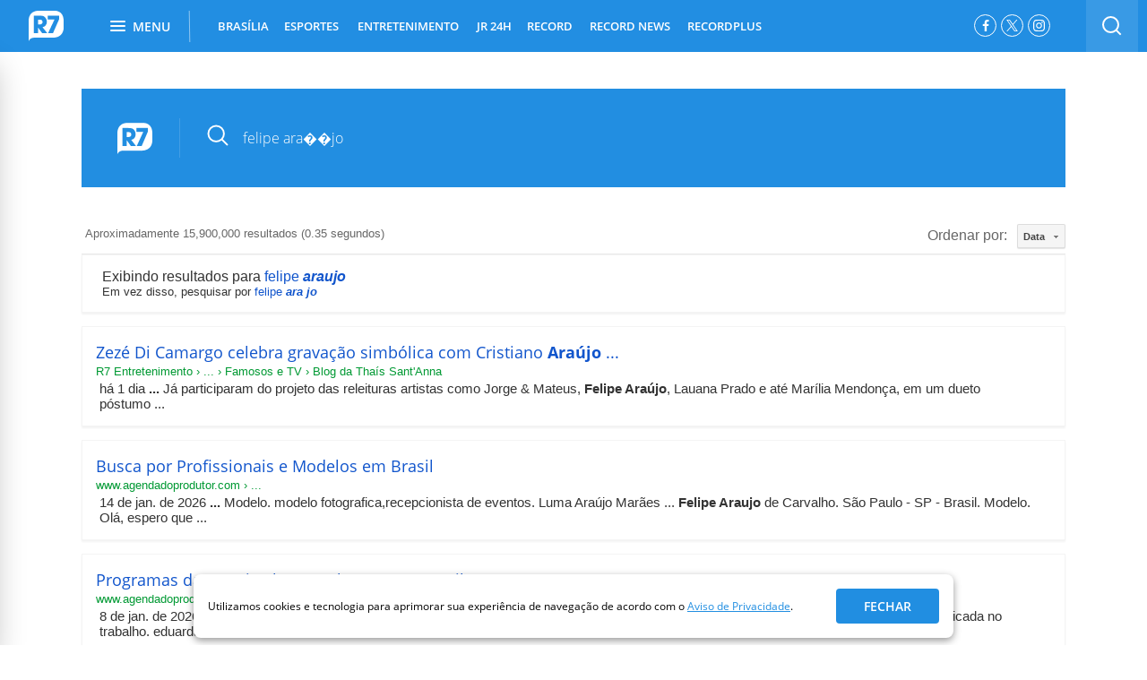

--- FILE ---
content_type: text/html; charset=utf-8
request_url: https://busca.r7.com/?q=felipe%20ara%EF%BF%BD%EF%BF%BDjo
body_size: 28498
content:


<style>
	#heading_mobile {
		display: none !important;
	}
</style>

 <!DOCTYPE html>
<!--[if lt IE 7]><html class="lt-ie9 lt-ie8 lt-ie7"> <![endif]-->
<!--[if IE 7]><html class="lt-ie9 lt-ie8"> <![endif]-->
<!--[if IE 8]><html class="lt-ie9"> <![endif]-->
<!--[if gt IE 8]><!-->
<html lang="pt-br" class="html-desktop"> <!--<![endif]-->
  <head>
    
    
<script
  type="module"
  src="https://assets.r7.com/cda-logged-in/cda-logged-in/cda-logged-in.esm.js?491464" 
></script>
<script
  type="module"
  src="https://assets.r7.com/cda-menu-profile/cda-menu-profile/cda-menu-profile.esm.js?491464" 
></script>
<script
  type="module"
  src="https://assets.r7.com/cda-exclusive-content/cda-exclusive-content/cda-exclusive-content.esm.js?491464" 
></script>

<script type="text/javascript">
  window.loggedIn = {
    userPoolId: "us-east-1_T9pDUcL7X",
    clientIdCognito: "5pvsdis1s9j8dp18frulo8a1km",
    identityPoolId:"us-east-1:aacba859-2fee-45f6-acdd-4f3b2556e8d4",
    domain:"auth-apps.r7.com",
    region:"us-east-1",
    clientIdPinpoint:"e797fbf8f05546da81ff1734b0e6d5c8",
    captchaSitekey:"62123578-6845-4a46-8e2f-159f6aade4d7",
    loginPageUrl:"https://login.r7.com"
  }
</script>
    
    
  <!-- Google Tag Manager -->
  <script>(function(w,d,s,l,i){w[l]=w[l]||[];w[l].push({'gtm.start':
  new Date().getTime(),event:'gtm.js'});var f=d.getElementsByTagName(s)[0],
  j=d.createElement(s),dl=l!='dataLayer'?'&l='+l:'';j.async=true;j.src=
  'https://www.googletagmanager.com/gtm.js?id='+i+dl;f.parentNode.insertBefore(j,f);
  })(window,document,'script','r7dataLayer', 'GTM-N4WN2MJ'); 
  
  </script>
  <!-- End Google Tag Manager -->


      <meta charset="utf-8">
      <meta name="title" content="Busca R7.com">
      <meta name="description" content="Busca R7.com">
      <meta name="viewport" content="width=1240, user-scalable=yes">
      <meta name="keywords" content="busca, encontre, r7">
      <meta name="referrer" content="always">
      <meta name="player_url_base" content="https://player.r7.com">
      <meta name="main-section" content="Busca">
      <!-- It resolves the DNS -->
<link rel="dns-preconnect" href="//audiencia.r7.com">
<link rel="dns-preconnect" href="//audience-mostread.r7.com">
<link rel="dns-preconnect" href="//fastlane.rubiconproject.com">
<link rel="dns-preconnect" href="//home.log.r7.com">

<!-- It resolves the DNS and TCP handshaking -->
<link rel="preconnect" crossorigin href="//a.config.skype.com">
<link rel="preconnect" crossorigin href="//adserver-us.adtech.advertising.com">
<link rel="preconnect" crossorigin href="//adv.r7.com">
<link rel="preconnect" crossorigin href="//assets.r7.com">
<link rel="preconnect" crossorigin href="//tags.t.tailtarget.com">
<link rel="preconnect" crossorigin href="//cdn.pn.vg">
<link rel="preconnect" crossorigin href="//cms-media-api.r7.com">
<link rel="preconnect" crossorigin href="//b.tailtarget.com">
<link rel="preconnect" crossorigin href="//d.tailtarget.com">
<link rel="preconnect" crossorigin href="//fonts.googleapis.com">
<link rel="preconnect" crossorigin href="//fonts.r7.com">
<link rel="preconnect" crossorigin href="//img.r7.com">
<link rel="preconnect" crossorigin href="//player.r7.com">
<link rel="preconnect" crossorigin href="//sc.r7.com">
<link rel="preconnect" crossorigin href="//swx.cdn.skype.com">
<link rel="preconnect" crossorigin href="//stats.g.doubleclick.net">
<link rel="preconnect" crossorigin href="//tags.t.tailtarget.com">
<link rel="preconnect" crossorigin href="//tt-9964-3.seg.t.tailtarget.com">
<link rel="preconnect" crossorigin href="//www.googletagservices.com">
<link rel="preconnect" crossorigin href="//www.google-analytics.com">

<!-- robots -->
<meta name="robots" content="index, follow, max-image-preview:large">
<meta name="Googlebot-News" content="index, follow">

<!-- associate this page to R7 brand -->
<link href="https://www.r7.com" rel="author">
<link href="https://www.r7.com" rel="publisher">

        <link rel="canonical" href="https://busca.r7.com/">
    <!-- <meta http-equiv="refresh" content="120" /> -->

      <meta name="twitter:site" content="@portalr7">

      <meta name="twitter:card" content="summary">

        <meta property="og:image" content="https://assets.r7.com/assets/schumi_core/og-image/vertical/default-576595f6b9a4b79e25fe2bd8d3c96ae2.png">

        <meta property="twitter:image:src" content="https://assets.r7.com/assets/schumi_core/og-image/vertical/default-576595f6b9a4b79e25fe2bd8d3c96ae2.png">

      <meta property="og:title" content="Busca R7.com">
      <meta property="og:site_name" content="R7.com">
      <meta property="og:url" content="https://busca.r7.com/">
      <meta property="og:description" content="Busca R7.com">
      <meta property="og:type" content="website">

    

      <meta name="apple-itunes-app" content="app-id=1032074695" />
      <meta name="google-play-app" content="app-id=com.r7.r7" />

      <link href="https://assets.r7.com/assets/schumi_core/favicons/vertical/default-a952dde5b163a0446de43bfe53ee5bfb.png" rel="shortcut icon" type="image/vnd.microsoft.icon" />

    
  <!-- OPEN GRAPH -->

  <meta property="og:locale" content="pt_BR">
  <meta property="og:url" content="https://busca.r7.com/">
  <meta property="og:title" content="Busca R7.com">
  <meta property="og:site_name" content="R7.com">
  <meta property="og:description" content="Busca R7.com">

  <meta property="og:type" content="article">
  <meta property="article:author" content="R7.com">
  <meta property="article:opinion" content="false" />
  <meta property="article:content_tier" content="free" />
  <meta property="article:section" content="Busca">
  <meta property="article:tag" content="busca, encontre, r7">
  <meta property="article:published_time" content="">
  <meta property="article:modified_time" content="2026-01-24 13:26:18 -0300">

        <meta property="og:image" content="https://img.r7.com/images/r7-30072019142631584?dimensions=340x191&amp;crop_position=c">
        <meta property="og:image:width" content="340">
        <meta property="og:image:height" content="191">

      
      <meta property="twitter:image:src" content="https://img.r7.com/images/r7-30072019142631584?dimensions=340x191&amp;crop_position=c">

  <!-- SCHEMA.ORG -->
  <script type="application/ld+json">
    [
      {
        "@context": "https://schema.org",
        "@type": "BreadcrumbList",
        "itemListElement": [{"@type":"ListItem","position":"1","name":"Busca","item":"https://busca.r7.com/"}]
      },
      {
        "@context": "https://schema.org",
        "@type": "Organization",
        "url": "https://www.r7.com",
        "logo": {
          "@context": "http://schema.org",
          "@type": "ImageObject",
          "url": "https://sc.r7.com/amp/search-logo.png",
          "width": 151,
          "height": 151
        },
        "name": "R7.com",
        "alternateName": "Portal R7",
        "description": "O R7 é um dos maiores portais do Brasil. Foi criado em 2009 e pertence ao Grupo Record. Oferece jornalismo e entretenimento a milhões de usuários, tanto na web como nas redes sociais, incluindo conteúdo da Record TV e Record News.",
        "address": {
          "@context": "https://schema.org",
          "@type": "PostalAddress",
          "streetAddress": "Rua da Bosque, 1449 - Barra Funda",
          "addressLocality": "São Paulo",
          "addressRegion": "SP",
          "postalCode": "01140-080",
          "addressCountry": "Brasil"
        },
        "sameAs": [
          "https://www.facebook.com/portalr7",
          "https://twitter.com/portalr7",
          "https://www.linkedin.com/company/r7-com/mycompany/",
          "https://instagram.com/portalr7",
          "https://youtube.com/r7"
        ]
      }
    ]
  </script>



      <title>Busca R7.com</title>

      
      <style>    
        .text-big{font-size:36px}.text-medium{font-size:16px}.text-small{font-size:12px}.title{color:#333}.subtitle{font-size:18px;font-weight:normal}.info-section-name,.text-big,.info-author{font-weight:700}.list-item .info-author{font-size:12px;line-height:17px}.text-medium{font-weight:600}.main-content{margin:60px 20px}.main-content .container{width:660px;margin:0 60px}.main-content .content{margin-top:40px}.main-content .content #iframe-playlist{width:100%;height:640px}.main-content .content .playbuzz,.main-content .content .pb_feed{width:660px;margin-left:-81px}.main-content .content p,.main-content .content .description{font-size:18px;line-height:32px;font-stretch:normal;font-style:normal;font-weight:normal;color:#333}.main-content .content p a,.main-content .content .description a{color:#228ee1}.main-content hr{display:none}.is_section .main-content{margin:40px 20px}.default .r7wdgt .vertical-color-background,.default .vertical-color-background{background:#228ee1}.default .r7wdgt .vertical-color-text,.default .vertical-color-text{color:#228ee1}.home .r7wdgt .vertical-color-background,.home .vertical-color-background{background:#228ee1}.home .r7wdgt .vertical-color-text,.home .vertical-color-text{color:#228ee1}.noticias .r7wdgt .vertical-color-background,.noticias .vertical-color-background{background:#596373}.noticias .r7wdgt .vertical-color-text,.noticias .vertical-color-text{color:#596373}.entretenimento .r7wdgt .vertical-color-background,.entretenimento .vertical-color-background{background:#f78714}.entretenimento .r7wdgt .vertical-color-text,.entretenimento .vertical-color-text{color:#f78714}.homem .r7wdgt .vertical-color-background,.homem .vertical-color-background{background:#e74940}.homem .r7wdgt .vertical-color-text,.homem .vertical-color-text{color:#e74940}.mulher .r7wdgt .vertical-color-background,.mulher .vertical-color-background{background:#9c5bb9}.mulher .r7wdgt .vertical-color-text,.mulher .vertical-color-text{color:#9c5bb9}.yzone .r7wdgt .vertical-color-background,.yzone .vertical-color-background{background:#24b397}.yzone .r7wdgt .vertical-color-text,.yzone .vertical-color-text{color:#24b397}.rederecord .r7wdgt .vertical-color-background,.rederecord .vertical-color-background{background:#3168bc}.rederecord .r7wdgt .vertical-color-text,.rederecord .vertical-color-text{color:#3168bc}.vertical-clean-borders{border:none !important;outline:none !important}.vertical-clean-background{background-image:none !important}.r7cl-menu,.r7cl1,.r7cl2,.r7cl3,.r7cl4,.r7cl5,.r7cl6,.r7cl7,.r7cl8{margin:0 5px;float:left}.r7cl-menu{width:120px;padding:0}.r7cl1{width:140px}.r7cl2{width:300px}.r7cl3{width:460px}.r7cl4{width:620px}.r7cl5{width:780px}.r7cl6{width:940px}.r7cl7{width:1100px}.r7cl8{width:1260px}.r7alpha{margin-left:0;padding-left:0}.r7omega{margin-right:0;padding-right:0}.r7container-8{width:1240px;margin:0 auto;padding:12px 0 20px}.r7container-7{width:1115px;float:left;zoom:1}.r7inner-container{margin:0 -5px}.r7inner-container .r7alpha{padding-left:5px}.r7inner-container .r7omega{padding-right:5px}.main-r7mobile .r7cl1{width:100%;margin:0;padding:0}.main-r7mobile .r7cl2{width:100%;margin:0;padding:0}.main-r7mobile .r7cl3{width:100%;margin:0;padding:0}.main-r7mobile .r7cl4{width:100%;margin:0;padding:0}.main-r7mobile .r7cl5{width:100%;margin:0;padding:0}.main-r7mobile .r7cl6{width:100%;margin:0;padding:0}.main-r7mobile .r7cl7{width:100%;margin:0;padding:0}.main-r7mobile .r7cl8{width:100%;margin:0;padding:0}.sidebar{margin-top:60px}.sidebar .ad small{display:none}.sidebar .publicidade_island2{margin-top:0}.sidebar .box:first-child{padding-top:0}html{font-family:sans-serif;-ms-text-size-adjust:100%;-webkit-text-size-adjust:100%}body{margin:0;padding:0;border:0;outline:0;font-size:100%;vertical-align:baseline;background:transparent}article,aside,details,figcaption,figure,footer,header,hgroup,main,menu,nav,section,summary{display:block}audio,canvas,progress,video{display:inline-block;vertical-align:baseline}audio:not([controls]){display:none;height:0}[hidden],template{display:none}a{background-color:transparent}a:active,a:hover{outline:0}abbr[title]{border-bottom:1px dotted}b,strong{font-weight:bold}dfn{font-style:italic}h1{font-size:2em;margin:0.67em 0}mark{background:#ff0;color:#000}small{font-size:80%}sub,sup{font-size:75%;line-height:0;position:relative;vertical-align:baseline}sup{top:-0.5em}sub{bottom:-0.25em}img{border:0}svg:not(:root){overflow:hidden}figure{margin:1em 40px}hr{box-sizing:content-box;height:0}pre{overflow:auto}code,kbd,pre,samp{font-family:monospace,monospace;font-size:1em}button,input,optgroup,select,textarea{color:inherit;font:inherit;margin:0}button{overflow:visible}button,select{text-transform:none}button,html input[type="button"],input[type="reset"],input[type="submit"]{-webkit-appearance:button;cursor:pointer}button[disabled],html input[disabled]{cursor:default}button::-moz-focus-inner,input::-moz-focus-inner{border:0;padding:0}input{line-height:normal}input[type="checkbox"],input[type="radio"]{box-sizing:border-box;padding:0}input[type="number"]::-webkit-inner-spin-button,input[type="number"]::-webkit-outer-spin-button{height:auto}input[type="search"]{-webkit-appearance:textfield;box-sizing:content-box}input[type="search"]::-webkit-search-cancel-button,input[type="search"]::-webkit-search-decoration{-webkit-appearance:none}fieldset{border:1px solid silver;margin:0 2px;padding:0.35em 0.625em 0.75em}legend{border:0;padding:0}textarea{overflow:auto}optgroup{font-weight:bold}header,ul,ol,dl,h1,h2,h3,h4,h5,h6{margin:0;padding:0}table{border-collapse:collapse;border-spacing:0}td,th{padding:0}*{box-sizing:border-box}body{font-family:"Open Sans",sans-serif;font-size:12px;overflow-x:hidden;overflow-y:initial !important;visibility:visible}body.main-r7mobile{overflow:hidden;overflow-y:auto;margin-top:100px}body.main-r7mobile.with-disable-adv{margin-top:50px}a{text-decoration:none;color:#333}input,select,textarea{font-family:"Open Sans",sans-serif}.container{width:1140px;margin:0 auto;position:relative}.r7cl5{width:780px;float:left}.r7cl2{width:300px;float:left}.column.r7cl7{margin-left:0;padding-left:0}.align-right{float:right}@font-face{font-family:"Open Sans";font-style:normal;font-weight:400;font-display:swap;src:local("Open Sans Regular"),local("OpenSans-Regular"),url(https://fonts.gstatic.com/s/opensans/v17/mem8YaGs126MiZpBA-UFWJ0bbck.woff2) format("woff2");unicode-range:U+0460-052F,U+1C80-1C88,U+20B4,U+2DE0-2DFF,U+A640-A69F,U+FE2E-FE2F}@font-face{font-family:"Open Sans";font-style:normal;font-weight:400;font-display:swap;src:local("Open Sans Regular"),local("OpenSans-Regular"),url(https://fonts.gstatic.com/s/opensans/v17/mem8YaGs126MiZpBA-UFUZ0bbck.woff2) format("woff2");unicode-range:U+0400-045F,U+0490-0491,U+04B0-04B1,U+2116}@font-face{font-family:"Open Sans";font-style:normal;font-weight:400;font-display:swap;src:local("Open Sans Regular"),local("OpenSans-Regular"),url(https://fonts.gstatic.com/s/opensans/v17/mem8YaGs126MiZpBA-UFWZ0bbck.woff2) format("woff2");unicode-range:U+1F00-1FFF}@font-face{font-family:"Open Sans";font-style:normal;font-weight:400;font-display:swap;src:local("Open Sans Regular"),local("OpenSans-Regular"),url(https://fonts.gstatic.com/s/opensans/v17/mem8YaGs126MiZpBA-UFVp0bbck.woff2) format("woff2");unicode-range:U+0370-03FF}@font-face{font-family:"Open Sans";font-style:normal;font-weight:400;font-display:swap;src:local("Open Sans Regular"),local("OpenSans-Regular"),url(https://fonts.gstatic.com/s/opensans/v17/mem8YaGs126MiZpBA-UFWp0bbck.woff2) format("woff2");unicode-range:U+0102-0103,U+0110-0111,U+1EA0-1EF9,U+20AB}@font-face{font-family:"Open Sans";font-style:normal;font-weight:400;font-display:swap;src:local("Open Sans Regular"),local("OpenSans-Regular"),url(https://fonts.gstatic.com/s/opensans/v17/mem8YaGs126MiZpBA-UFW50bbck.woff2) format("woff2");unicode-range:U+0100-024F,U+0259,U+1E00-1EFF,U+2020,U+20A0-20AB,U+20AD-20CF,U+2113,U+2C60-2C7F,U+A720-A7FF}@font-face{font-family:"Open Sans";font-style:normal;font-weight:400;font-display:swap;src:local("Open Sans Regular"),local("OpenSans-Regular"),url(https://fonts.gstatic.com/s/opensans/v17/mem8YaGs126MiZpBA-UFVZ0b.woff2) format("woff2");unicode-range:U+0000-00FF,U+0131,U+0152-0153,U+02BB-02BC,U+02C6,U+02DA,U+02DC,U+2000-206F,U+2074,U+20AC,U+2122,U+2191,U+2193,U+2212,U+2215,U+FEFF,U+FFFD}@font-face{font-family:"Open Sans";font-style:normal;font-weight:600;font-display:swap;src:local("Open Sans SemiBold"),local("OpenSans-SemiBold"),url(https://fonts.gstatic.com/s/opensans/v17/mem5YaGs126MiZpBA-UNirkOX-hpOqc.woff2) format("woff2");unicode-range:U+0460-052F,U+1C80-1C88,U+20B4,U+2DE0-2DFF,U+A640-A69F,U+FE2E-FE2F}@font-face{font-family:"Open Sans";font-style:normal;font-weight:600;font-display:swap;src:local("Open Sans SemiBold"),local("OpenSans-SemiBold"),url(https://fonts.gstatic.com/s/opensans/v17/mem5YaGs126MiZpBA-UNirkOVuhpOqc.woff2) format("woff2");unicode-range:U+0400-045F,U+0490-0491,U+04B0-04B1,U+2116}@font-face{font-family:"Open Sans";font-style:normal;font-weight:600;font-display:swap;src:local("Open Sans SemiBold"),local("OpenSans-SemiBold"),url(https://fonts.gstatic.com/s/opensans/v17/mem5YaGs126MiZpBA-UNirkOXuhpOqc.woff2) format("woff2");unicode-range:U+1F00-1FFF}@font-face{font-family:"Open Sans";font-style:normal;font-weight:600;font-display:swap;src:local("Open Sans SemiBold"),local("OpenSans-SemiBold"),url(https://fonts.gstatic.com/s/opensans/v17/mem5YaGs126MiZpBA-UNirkOUehpOqc.woff2) format("woff2");unicode-range:U+0370-03FF}@font-face{font-family:"Open Sans";font-style:normal;font-weight:600;font-display:swap;src:local("Open Sans SemiBold"),local("OpenSans-SemiBold"),url(https://fonts.gstatic.com/s/opensans/v17/mem5YaGs126MiZpBA-UNirkOXehpOqc.woff2) format("woff2");unicode-range:U+0102-0103,U+0110-0111,U+1EA0-1EF9,U+20AB}@font-face{font-family:"Open Sans";font-style:normal;font-weight:600;font-display:swap;src:local("Open Sans SemiBold"),local("OpenSans-SemiBold"),url(https://fonts.gstatic.com/s/opensans/v17/mem5YaGs126MiZpBA-UNirkOXOhpOqc.woff2) format("woff2");unicode-range:U+0100-024F,U+0259,U+1E00-1EFF,U+2020,U+20A0-20AB,U+20AD-20CF,U+2113,U+2C60-2C7F,U+A720-A7FF}@font-face{font-family:"Open Sans";font-style:normal;font-weight:600;font-display:swap;src:local("Open Sans SemiBold"),local("OpenSans-SemiBold"),url(https://fonts.gstatic.com/s/opensans/v17/mem5YaGs126MiZpBA-UNirkOUuhp.woff2) format("woff2");unicode-range:U+0000-00FF,U+0131,U+0152-0153,U+02BB-02BC,U+02C6,U+02DA,U+02DC,U+2000-206F,U+2074,U+20AC,U+2122,U+2191,U+2193,U+2212,U+2215,U+FEFF,U+FFFD}.visuallyhidden{border:0;clip:rect(0 0 0 0);height:1px;margin:-1px;overflow:hidden;padding:0;position:absolute;white-space:nowrap;width:1px}#r7ad-bgLeft,#r7ad-bgRight{position:absolute;z-index:9}#r7ad-bgLeft{left:50%;margin:20px 0 0 -1265px}#r7ad-bgRight{right:50%;margin:20px -1265px 0 0}.r7ad-skirting{position:fixed;bottom:0;left:calc(50% - 485px);z-index:9999}#banner-permuta-321x51{min-height:50px}@keyframes r7-adlazyload-loading-spin{0%{-webkit-transform:rotate(0deg);transform:rotate(0deg)}100%{-webkit-transform:rotate(359deg);transform:rotate(359deg)}}.r7-adlazyload-loading{background-color:#ecf0f1 !important;position:relative}.r7-adlazyload-loading:before{background-color:transparent;border:1px solid #333;border-radius:3px;color:#333;content:"Ad";display:inline-block;font-family:"Open Sans";font-size:12px;margin-top:-9.5px;margin-left:-18.5px;padding:0px 10px;position:absolute;top:50%;left:50%;z-index:1}.r7-adlazyload-loading:after{background:#bdc3c7;content:" ";height:2px;position:absolute;top:0;left:0;width:25%;animation:r7AdlazyloadLoading 3s infinite}@keyframes r7AdlazyloadLoading{0%{left:0}50%{left:75%}}.header,.module-wrap{width:100%}.header.type-home{background:none;padding-top:0;height:58px}.header.type-home .header-wrap{left:0;margin-top:0;position:fixed;top:0;width:100%}.header-container{display:flex;justify-content:space-around;align-items:center;width:100%;padding:0 10px}.header-container .r7-logo{min-width:45px;min-height:45px;display:inline-flex;align-items:center}.header-container .header-nav{flex:1}.header-container .align-right{display:inline-flex;flex-wrap:nowrap}.header-adv{background:#eee;min-height:90px;margin:20px auto;text-align:center;width:1100px;transition:margin-top 0.35s ease;will-change:margin-top;position:relative;margin-top:50px}.header-adv::before{content:"Publicidade";position:absolute;top:-25px;left:0;font-family:Open Sans,sans-serif;font-size:11px;line-height:1.36;color:#333;text-transform:uppercase}.is-search-open:not(.has-custom-top) .header-adv{margin-top:111px}.header-adv:not([data-google-query-id]){min-height:250px}.header-wrap{position:relative;z-index:10}.header-wrap.is-fixed{left:0;margin-top:0;position:fixed;top:0;width:100%}.header-wrap-content{position:relative;z-index:2;background:#596373}.default .header .header-wrap-content{background:#228ee1}.home .header .header-wrap-content{background:#228ee1}.noticias .header .header-wrap-content{background:#596373}.entretenimento .header .header-wrap-content{background:#f78714}.homem .header .header-wrap-content{background:#e74940}.mulher .header .header-wrap-content{background:#9c5bb9}.yzone .header .header-wrap-content{background:#24b397}.rederecord .header .header-wrap-content{background:#3168bc}.header-social-network{display:flex;list-style:none;margin:16px 16px 0 0}.header-social-network-item{margin-right:5px;height:25px;width:25px;border-radius:50%;border:1px solid #fff}.header-social-network-item:last-child{margin-right:0}.header-social-network-item .fa{font-size:14px}.header-social-network-item .social-network-link{display:flex;align-items:center;justify-content:center;height:100%;width:100%;padding-top:0 !important;color:#fff}.header-social-network-item .social-network-link span{text-indent:100%;white-space:nowrap;overflow:hidden;display:block}.fa-instagram-svg{width:13px}.fa-instagram-svg .svg-inline{display:block;width:100%}.heading.scroll .r7-logo{float:left}.heading.heading-video{margin:20px 0}.heading .title{color:#333}.heading .subtitle{border-bottom:1px solid #e6e6e6;color:#999;padding:25px 0}.heading .info{margin:30px 0}.heading .info.no-subtitle{margin-top:20px}.heading .info-section-name{text-transform:uppercase}.heading .list-item{padding-right:8px}.heading .list-item a{text-decoration:none;color:#333}.heading .list-item:last-child:after{border-right:0}.heading .list-item .logo-agency img{margin:-5px 0 0 0}.heading.scroll{-webkit-transition:all 0.4s ease-in-out;-ms-transition:all 0.4s ease-in-out;-moz-transition:all 0.4s ease-in-out;transition:all 0.4s ease-in-out;align-items:center;background:#fff;border-bottom:1px solid #e7e7e7;display:flex;height:58px;justify-content:flex-start;left:0;opacity:0;position:fixed;top:0;visibility:hidden;width:100%;z-index:10}.heading.scroll .r7-logo{margin:8px 0 0 30px}.heading.scroll.show{opacity:1;visibility:visible}.heading-wrap{height:58px;width:100%;padding:0 20px}.heading-wrap .sharebar{float:right;width:auto;padding-top:10px;margin-top:0}.heading-wrap .btn-twitter{margin-right:0}.heading-title-section,.heading-title-content{font-size:15px;float:left;margin-top:16px}.heading-title-section{text-transform:uppercase;padding-right:10px;position:relative;margin-right:10px;font-weight:700}.heading-title-section:after{background:#000;content:"";display:block;height:17px;position:absolute;right:0;top:3px;width:2px;z-index:5}.heading-title-content{font-size:15px;overflow-x:hidden;width:auto;font-weight:600}.default .heading-title-section a{color:#228ee1}.default .heading.show .logo-r7-svg{fill:#228ee1}.home .heading-title-section a{color:#228ee1}.home .heading.show .logo-r7-svg{fill:#228ee1}.noticias .heading-title-section a{color:#596373}.noticias .heading.show .logo-r7-svg{fill:#596373}.entretenimento .heading-title-section a{color:#f78714}.entretenimento .heading.show .logo-r7-svg{fill:#f78714}.homem .heading-title-section a{color:#e74940}.homem .heading.show .logo-r7-svg{fill:#e74940}.mulher .heading-title-section a{color:#9c5bb9}.mulher .heading.show .logo-r7-svg{fill:#9c5bb9}.yzone .heading-title-section a{color:#24b397}.yzone .heading.show .logo-r7-svg{fill:#24b397}.rederecord .heading-title-section a{color:#3168bc}.rederecord .heading.show .logo-r7-svg{fill:#3168bc}@keyframes loading-r7{0%,80%,100%{box-shadow:0 2.5em 0 -1.3em}40%{box-shadow:0 2.5em 0 0}}.loading,.loading:before,.loading:after{animation-fill-mode:both;animation:loading-r7 1.8s infinite ease-in-out;border-radius:50%;display:block;height:12px;width:12px}.loading{animation-delay:-0.32s;color:#0071bc;font-size:6px;margin:10px auto 40px;position:relative;text-indent:-9999em;transform:translate(0)}.loading:before,.loading:after{content:"";position:absolute;top:0}.loading:before{animation-delay:-0.64s;left:-3.5em}.loading:after{left:3.5em}.loading .loading-content,.loading .load,.loading .load-bg-grey,.loading .text{display:none}#masthead{overflow:hidden;position:relative;margin:15px auto 5px;width:970px;display:none}#masthead>div{width:970px;margin:10px auto 10px auto}#masthead .masthead-close{width:970px;margin:2px auto -5px;font-size:12px;text-decoration:underline;display:none;text-align:right;color:#000}.header-menu{font-size:0;list-style:none;margin-left:30px;position:relative;text-transform:uppercase}.header-menu .move{-moz-transform:translate3d(0, 0, 0);-moz-transition:width 0.3s,left 0.3s;-ms-transform:translate3d(0, 0, 0);-ms-transition:width 0.3s,left 0.3s;-webkit-transform:translate3d(0, 0, 0);-webkit-transition:width 0.3s,left 0.3s;background:#fff;display:none;height:3px;bottom:0;position:absolute;transform:translate3d();transition:width 0.3s,left 0.3s}.header-menu-item:nth-child(n+3) .header-submenu-3-column,.header-menu-item:nth-child(n+3) .header-submenu-4-column,.header-menu-item:nth-child(n+3) .header-submenu-5-column{transform:translate(-50%, 0%)}.header-menu-item:nth-child(3) .header-submenu-4-column,.header-menu-item:nth-child(3) .header-submenu-5-column,.header-menu-item:nth-child(4) .header-submenu-4-column,.header-menu-item:nth-child(4) .header-submenu-5-column{transform:translate(0%, 0%)}.header-menu-item:nth-child(2) .header-submenu-3-column{transform:translate(-50%, 0%)}.header-menu-item{display:inline-flex;font:13px "Open Sans","sans-serif";height:58px;line-height:58px;padding:0;margin-right:16px;position:relative;z-index:9;align-items:center;cursor:pointer}.header-menu-item.header-menu-item-wrap-last .header-submenu{left:initial;right:0;transform:translate(0%, 0%)}.header-menu-item.active .header-menu-link{font-weight:700}.header-menu-item .header-menu-arrow{margin-left:5px;transform:rotate(180deg);transition:transform 0.2s ease-in-out}.header-menu-item.active .header-menu-arrow{transform:rotate(0deg)}.header-menu-item.has-submenu .arrow{border-left:4px solid transparent;border-right:4px solid transparent;border-top:4px solid rgba(255,255,255,0.5);display:block;height:0;position:absolute;right:5px;top:47%;width:0;z-index:5}.header-menu-item.has-submenu:hover .arrow{border-top-color:#fff}.header-menu-link{font-weight:600;color:#fff;display:block;text-align:center;moz-osx-font-smoothing:grayscale;-webkit-font-smoothing:antialiased}.header-menu-link:after{display:block;content:attr(data-css-title);font-weight:700;height:0;overflow:hidden;visibility:hidden}.header-menu-link:hover{color:#fff;font-weight:700}.header-search{display:flex;align-items:center;height:91px;background-image:linear-gradient(to bottom, #f6f6f6 92%,#e6e6e6);position:absolute;bottom:0;left:0;right:0;z-index:-1;transition:transform 0.35s ease}.is-search-open .header-search{transform:translateY(100%)}.header-search .form{padding:20px}.header-search .form-field-wrap{display:flex}.header-search .form-fields{width:85.8623%;overflow:hidden}.header-search .form-input{width:100%;height:35px;padding:6px 16px;border-radius:5px 0 0 5px;border:solid 1px #e2e2e2;background-color:#fff;font:14px "Open Sans";color:#817a83;outline:none}.header-search .form-buttons{width:14.1376%}.header-search .form-button{display:block;width:100%;height:35px;border-radius:5px;background-color:#9b9b9b;border:0 none;font:13px "Open Sans";font-weight:700;letter-spacing:0.43px;color:#fff;text-transform:uppercase;border-radius:0 5px 5px 0}.header-search-base{float:left;background:rgba(255,255,255,0.1);height:58px;width:58px}.header-search-base .fa{float:left;color:#fff;font-size:19px}.header-search-icon{display:block}.header-search-btn{display:block;float:left;height:58px;outline:none;width:58px;display:flex;justify-content:center;align-items:center}.header-search-form{width:200px}.header-search-field::-webkit-input-placeholder{color:#817a83;opacity:0.5}.header-search-field::-moz-placeholder{color:#817a83;opacity:0.5}.contrast,.contrast .container .row .r7cl5{background-color:#000}.contrast .heading-article .title,.contrast .heading-article .subtitle,.contrast .heading-article .list-item,.contrast .heading-article .list-item a,.contrast .container .row .r7cl5 .heading-article .title,.contrast .container .row .r7cl5 .heading-article .subtitle,.contrast .container .row .r7cl5 .heading-article .list-item,.contrast .container .row .r7cl5 .heading-article .list-item a{color:#fff}.contrast .main-content .content .pullquote_box,.contrast .main-content .content .intertitle_box,.contrast .main-content .content .legend_box,.contrast .main-content .content .credit_box,.contrast .main-content .content p,.contrast .container .row .r7cl5 .main-content .content .pullquote_box,.contrast .container .row .r7cl5 .main-content .content .intertitle_box,.contrast .container .row .r7cl5 .main-content .content .legend_box,.contrast .container .row .r7cl5 .main-content .content .credit_box,.contrast .container .row .r7cl5 .main-content .content p{color:#fff}.contrast .main-content .content a,.contrast .container .row .r7cl5 .main-content .content a{color:#ff0}.contrast .main-content .shared-link,.contrast .container .row .r7cl5 .main-content .shared-link{background-color:#000;color:#9d9d9d}.contrast .main-content .shared-link .fa,.contrast .container .row .r7cl5 .main-content .shared-link .fa{color:#9d9d9d}.contrast .main-content .shared-link input,.contrast .container .row .r7cl5 .main-content .shared-link input{background-color:#000}.contrast .related-articles h3,.contrast .container .row .r7cl5 .related-articles h3{color:#9d9d9d}.contrast .related-articles li,.contrast .related-articles a,.contrast .container .row .r7cl5 .related-articles li,.contrast .container .row .r7cl5 .related-articles a{color:#fff}.contrast .sharebar .btn-opt-show,.contrast .sharebar .btn-opt-hide,.contrast .container .row .r7cl5 .sharebar .btn-opt-show,.contrast .container .row .r7cl5 .sharebar .btn-opt-hide{background-color:#fff}.contrast .sharebar .btn-opt-show .fa,.contrast .sharebar .btn-opt-hide .fa,.contrast .container .row .r7cl5 .sharebar .btn-opt-show .fa,.contrast .container .row .r7cl5 .sharebar .btn-opt-hide .fa{color:#000}.contrast .shared-text-options,.contrast .container .row .r7cl5 .shared-text-options{border-color:#9d9d9d}.header-submenu{position:absolute;left:0;top:58px;display:none;z-index:9;background:#fff;box-shadow:0 6px 20px 0 rgba(51,51,51,0.2);padding:10px 0;text-transform:initial;max-width:1200px;border-radius:0px 4px 4px 4px}.header-submenu.show{display:flex}.header-submenu-item{list-style:none;padding:8px 0;font-size:14px;line-height:15px;display:flex}.header-submenu-item:hover{color:#333;text-decoration:underline}.header-submenu-link{color:#333;display:block;font-weight:400}.header-submenu-column{padding:0 30px;white-space:nowrap}.header-submenu .border-right{border-right:solid 1px #e1e1e1}.header-submenu-title-column{font-weight:bold;padding-bottom:10px;margin:0;line-height:normal}.r7-img-lazy{background-color:#fff;color:transparent;font-size:0;position:relative;text-indent:-999999px;visibility:hidden}.r7-img-lazy:before{background-color:#f5f5f5;border:1px solid #bdc3c7;border-radius:2px;content:" ";display:block;position:absolute;top:0;left:0;height:calc(100% - 2px);width:calc(100% - 2px)}.owl-carousel{display:none;width:100%;-webkit-tap-highlight-color:transparent;position:relative;z-index:1}.owl-carousel .owl-stage{position:relative;-ms-touch-action:pan-Y}.owl-carousel .owl-stage:after{content:".";display:block;clear:both;visibility:hidden;line-height:0;height:0}.owl-carousel .owl-stage-outer{position:relative;overflow:hidden;-webkit-transform:translate3d(0px, 0px, 0px)}.owl-carousel .owl-item{position:relative;min-height:1px;float:left;-webkit-backface-visibility:hidden;-webkit-tap-highlight-color:transparent;-webkit-touch-callout:none}.owl-carousel .owl-item img{display:block;width:100%;-webkit-transform-style:preserve-3d}.owl-carousel .owl-nav.disabled,.owl-carousel .owl-dots.disabled{display:none}.owl-carousel .owl-nav .owl-prev,.owl-carousel .owl-nav .owl-next,.owl-carousel .owl-dot{cursor:pointer;cursor:hand;-webkit-user-select:none;-khtml-user-select:none;-moz-user-select:none;-ms-user-select:none;user-select:none}.owl-carousel.owl-loaded{display:block}.owl-carousel.owl-loading{opacity:0;display:block}.owl-carousel.owl-hidden{opacity:0}.owl-carousel.owl-refresh .owl-item{display:none}.owl-carousel.owl-drag .owl-item{-webkit-user-select:none;-moz-user-select:none;-ms-user-select:none;user-select:none}.owl-carousel.owl-grab{cursor:move;cursor:grab}.owl-carousel.owl-rtl{direction:rtl}.owl-carousel.owl-rtl .owl-item{float:right}.no-js .owl-carousel{display:block}.owl-carousel .animated{-webkit-animation-duration:1000ms;animation-duration:1000ms;-webkit-animation-fill-mode:both;animation-fill-mode:both}.owl-carousel .owl-animated-in{z-index:0}.owl-carousel .owl-animated-out{z-index:1}.owl-carousel .fadeOut{-webkit-animation-name:fadeOut;animation-name:fadeOut}@-webkit-keyframes fadeOut{0%{opacity:1}100%{opacity:0}}@keyframes fadeOut{0%{opacity:1}100%{opacity:0}}.owl-height{transition:height 500ms ease-in-out}.owl-carousel .owl-item .owl-lazy{opacity:0;transition:opacity 400ms ease}.owl-carousel .owl-item img.owl-lazy{-webkit-transform-style:preserve-3d;transform-style:preserve-3d}.owl-carousel .owl-video-wrapper{position:relative;height:100%;background:#000}.owl-carousel .owl-video-play-icon{position:absolute;height:80px;width:80px;left:50%;top:50%;margin-left:-40px;margin-top:-40px;background:url("owl.video.play.png") no-repeat;cursor:pointer;z-index:1;-webkit-backface-visibility:hidden;transition:-webkit-transform 100ms ease;transition:transform 100ms ease}.owl-carousel .owl-video-play-icon:hover{-webkit-transform:scale(1.3, 1.3);-ms-transform:scale(1.3, 1.3);transform:scale(1.3, 1.3)}.owl-carousel .owl-video-playing .owl-video-tn,.owl-carousel .owl-video-playing .owl-video-play-icon{display:none}.owl-carousel .owl-video-tn{opacity:0;height:100%;background-position:center center;background-repeat:no-repeat;background-size:contain;transition:opacity 400ms ease}.owl-carousel .owl-video-frame{position:relative;z-index:1;height:100%;width:100%}

        
        <style>
  
    .vertical-color-background {
      background-image: none !important;
      background-color: #228EE2 !important;
    }
    .vertical-color-text {
      color: #228EE2 !important;
    }
    .pagination-vertical .current,
    .vertical-color-border {
      border-color: #228EE2 !important;
    }
    .pagination-vertical .current:hover {
      border-color: #000 !important;
    }

    .loading {
      color: #228EE2;
    }

    :root {
      --vertical-color: #228EE2;
    }

    
  .ad.medium-rectangle{margin:0;padding:0}.shopping .shopping_list{width:320px}

&lt;style&gt;
  
    .vertical-color-background {
      background-image: none !important;
      background-color: #228EE2 !important;
    }
    .vertical-color-text {
      color: #228EE2 !important;
    }
    .pagination-vertical .current,
    .vertical-color-border {
      border-color: #228EE2 !important;
    }
    .pagination-vertical .current:hover {
      border-color: #000 !important;
    }

    .loading {
      color: #228EE2;
    }

    :root {
      --vertical-color: #228EE2;
    }

    
  .ad.medium-rectangle{margin:0;padding:0}.shopping .shopping_list{width:320px}

&lt;style&gt;
  
    .vertical-color-background {
      background-image: none !important;
      background-color: #228EE2 !important;
    }
    .vertical-color-text {
      color: #228EE2 !important;
    }
    .pagination-vertical .current,
    .vertical-color-border {
      border-color: #228EE2 !important;
    }
    .pagination-vertical .current:hover {
      border-color: #000 !important;
    }

    .loading {
      color: #228EE2;
    }

    :root {
      --vertical-color: #228EE2;
    }

    
  .ad.medium-rectangle{margin:0;padding:0}.shopping .shopping_list{width:320px}

</style>
      </style>
      
      <link href="https://assets.r7.com/toolkit/homes.css?491464" media="screen" rel="stylesheet" type="text/css" />

    <!-- flex_critical_path_css start -->
      <style></style>
    <!-- flex_critical_path_css end -->

    <!-- header bidding -->
    <script>
  var googletag = googletag || {},
      pbjs = pbjs || {},
      PREBID_TIMEOUT = 3000,
      FAILSET_TIMEOUT = 5000,
      adUnits = []; 

  googletag.cmd = googletag.cmd || [];
  pbjs.que      = pbjs.que  || []; 
</script>
    

      <!-- Inicio da tag TT de segmencatao -->
<script id="tailtarget">
  var _ttprofiles = window._ttprofiles || [];
  _ttprofiles.profiles = [];
  _ttprofiles.push(['_sync', false]);
  _ttprofiles.push(['_setAccount', 'TT-9964-3']);

  var setGoogletagTargets = function(profiles) {
    googletag.pubads().setTargeting("age", profiles.getAge);
    googletag.pubads().setTargeting("equipment", profiles.getEquipment);
    googletag.pubads().setTargeting("customaud", profiles.getCustomAudience);
    googletag.pubads().setTargeting("customaudiences", profiles.getCustomAudience);
    googletag.pubads().setTargeting("gender", profiles.getGender);
    googletag.pubads().setTargeting("msegments", profiles.getMicrosegments);
    googletag.pubads().setTargeting("microsegments", profiles.getMicrosegments);
    googletag.pubads().setTargeting("profiles", profiles.getProfiles);
    googletag.pubads().setTargeting("cluster", profiles.getProfiles);
    googletag.pubads().setTargeting("sclass", profiles.getSocialClass);
    googletag.pubads().setTargeting("socialclass", profiles.getSocialClass);
    googletag.pubads().setTargeting("subjects", profiles.getSubjects);
    googletag.pubads().setTargeting("team", profiles.getTeam);
  };

  var callback = function(profiles) {
    // É necessário esperar o carregamento do Googletag
    var intvl = setInterval(function() {
      if (googletag && googletag.pubads) {
        clearInterval(intvl);
        setGoogletagTargets(profiles);
      }
    }, 0);
  };
  _ttprofiles.push(['_registerCallback', callback]);
  _ttprofiles.push(['_enableServices']);
</script>
<script defer src="//d.tailtarget.com/profiles.js"></script>
<!-- Final da tag TT de segmentacao -->

      

      <script type='text/javascript'>

        var is_iframe, url_preview, show_ads;

        is_iframe   = window.self !== window.top;
        url_preview = window.location.href.split('?')[0].split('/');
        show_ads    = url_preview.indexOf('preview') === -1 && !is_iframe;

        if (show_ads) {
          
          
          window.hbException = [{"context":"","disable_desktop":"yes","disable_mobile":"","hash":"/7542/r7home/home","pos":"header"},{"context":"principal","disable_desktop":"yes","disable_mobile":"","hash":"/7542/r7home/home","pos":"island"}];

            var googletag = googletag || {};
            googletag.cmd = googletag.cmd || [];
        }
      </script>

    


    <script type="text/javascript">
//<![CDATA[

      
  var omnitureObject = {
            "page_name": "busca:home",
        "site_section": "busca",
        "sub_section": "busca:home",
        "sub_section_2": "busca:home",
        "sub_section_3": "",

    'content_type'   : 'sub section:home',
    
    
    'short_url'   : 'https://www.r7.com/nADz',
    'url_pagina'   : 'https://busca.r7.com/',
  };

    var omnitureObject = {
      "page_name" : "busca:home",
      "site_section" : "busca",
      "sub_section" : "busca",
      "sub_section_2" : "busca:home",
      "content_type" : "sub section:home",
      
      "url_pagina" : document.location.href
    };

      
  //evita ReferenceError
  _ttprofiles = (typeof _ttprofiles !== 'undefined')? _ttprofiles : {};

  var dp6DataLayer = {
    "id": "580a4a75d8ea6272c200e8b9",
      "publication_date": "2019-02-08T09:32:27-02:00",
      "content_type": "sub section:home",
      "section0": "Busca",
    
  };


//]]>
</script>
      <!-- Begin comScore Tag -->
<script>
  var _comscore = _comscore || [];
  _comscore.push({ 
    c1: "2", c2: "14194541",
    options: {
      enableFirstPartyCookie: true,
      bypassUserConsentRequirementFor1PCookie: true
    }
  });
  (function() {
    var s = document.createElement("script"), el = document.getElementsByTagName("script")[0]; s.async = true;
    s.src = "https://sb.scorecardresearch.com/cs/14194541/beacon.js";
    el.parentNode.insertBefore(s, el);
  })();  
</script>
<noscript>
  <img src="https://sb.scorecardresearch.com/p?c1=2&c2=14194541&cv=4.4.0&cj=1">
</noscript>
<!-- End comScore Tag -->

    

    <!-- configuração global de publicidade -->
    

    <!--PER-7281: Polyfill para o web-vitals-->
      <script>
    // disponível em https://unpkg.com/web-vitals/dist/polyfill.js
    !function(){var e,t,n,i,r={passive:!0,capture:!0},a=new Date,o=function(){i=[],t=-1,e=null,f(addEventListener)},c=function(i,r){e||(e=r,t=i,n=new Date,f(removeEventListener),u())},u=function(){if(t>=0&&t<n-a){var r={entryType:"first-input",name:e.type,target:e.target,cancelable:e.cancelable,startTime:e.timeStamp,processingStart:e.timeStamp+t};i.forEach((function(e){e(r)})),i=[]}},s=function(e){if(e.cancelable){var t=(e.timeStamp>1e12?new Date:performance.now())-e.timeStamp;"pointerdown"==e.type?function(e,t){var n=function(){c(e,t),a()},i=function(){a()},a=function(){removeEventListener("pointerup",n,r),removeEventListener("pointercancel",i,r)};addEventListener("pointerup",n,r),addEventListener("pointercancel",i,r)}(t,e):c(t,e)}},f=function(e){["mousedown","keydown","touchstart","pointerdown"].forEach((function(t){return e(t,s,r)}))},p="hidden"===document.visibilityState?0:1/0;addEventListener("visibilitychange",(function e(t){"hidden"===document.visibilityState&&(p=t.timeStamp,removeEventListener("visibilitychange",e,!0))}),!0);o(),self.webVitals={firstInputPolyfill:function(e){i.push(e),u()},resetFirstInputPolyfill:o,get firstHiddenTime(){return p}}}();
  </script>

    <!-- PER-11014: Tiktok pixel -->
    <script>
  !function (w, d, t) { w.TiktokAnalyticsObject=t;var ttq=w[t]=w[t]||[];ttq.methods=["page","track","identify","instances","debug","on","off","once","ready","alias","group","enableCookie","disableCookie"],ttq.setAndDefer=function(t,e){t[e]=function(){t.push([e].concat(Array.prototype.slice.call(arguments,0)))}};for(var i=0;i<ttq.methods.length;i++)ttq.setAndDefer(ttq,ttq.methods[i]);ttq.instance=function(t){for(var e=ttq._i[t]||[],n=0;n<ttq.methods.length;n++)ttq.setAndDefer(e,ttq.methods[n]);return e},ttq.load=function(e,n){var i="https://analytics.tiktok.com/i18n/pixel/events.js";ttq._i=ttq._i||{},ttq._i[e]=[],ttq._i[e]._u=i,ttq._t=ttq._t||{},ttq._t[e]=+new Date,ttq._o=ttq._o||{},ttq._o[e]=n||{};var o=document.createElement("script");o.type="text/javascript",o.async=!0,o.src=i+"?sdkid="+e+"&lib="+t;var a=document.getElementsByTagName("script")[0];a.parentNode.insertBefore(o,a)}; ttq.load('CI4THM3C77U8RIVTGAL0');ttq.page(); }(window, document, 'ttq');
</script>
    
    
  </head>
  <body class=" is_section busca  ">
    
  <!-- Google Tag Manager (noscript) -->
  <noscript><iframe src="https://www.googletagmanager.com/ns.html?id=GTM-N4WN2MJ"
  height="0" width="0" style="display:none;visibility:hidden"></iframe></noscript>
  <!-- End Google Tag Manager (noscript) -->


      <header class="header has-header-ads">

  <div class="header-wrap" data-header-banner="desktop">
    <div class="header-wrap-content" style="background: #228EE2">
      <div class="header-container">
        <a href="https://www.r7.com/" class="r7-logo" title="Portal R7">
          <svg aria-labelledby="logo-r7com" xmlns="http://www.w3.org/2000/svg" width="39.003" height="34.201" viewBox="0 0 710.44 622.969">
  <defs>
    <style>
      .logo-r7-svg{
        fill: #fff;
      }
      .show .logo-r7-svg{
        fill: #228EE2 !important;
      }
    </style>
  </defs>
  <path class="logo-r7-svg" d="M1728.61,489.533h-33.24v98.64h32.17q59.49,0,59.5-50.122Q1787.04,489.544,1728.61,489.533Zm486.76,164.676v-141.9c0-210.308-177.59-204.249-177.59-204.249H1709.23C1505,308.059,1505,494.544,1505,494.544V931s19.61-72.37,116.18-72.37h372.19C2226,858.63,2215.37,654.209,2215.37,654.209ZM1778.46,766.148l-83.09-115.8v115.8H1608V408.579h113.11q45.54,0,68.88,5.373a95.344,95.344,0,0,1,41,20.37q43.95,36.457,43.95,98.1,0,44.5-24.11,74.773-24.12,30.314-64.86,37.266l97.02,121.689H1778.46Zm346.82-287.34-125.97,287.34H1899.07L2030.94,485.78H1892.1v-77.2h233.18v70.229Z" transform="translate(-1505 -308.031)"/>
</svg>

  <h1 id="logo-r7com" class="visuallyhidden">R7.com</h1>

        </a>
          
<button type="button"
  data-btn-side-menu
  data-toolkit-toggle-id="sideMenu"
  aria-expanded="false"
  aria-controls="sideMenu"
  class="toolkit-side-menu-btn"
>
  <div class="toolkit-side-menu-btn__line-wrapper">
    <span class="toolkit-side-menu-btn__line"></span>
    <span class="toolkit-side-menu-btn__line"></span>
    <span class="toolkit-side-menu-btn__line"></span>
  </div>
  Menu
</button>
<span class="toolkit-side-menu__divisor"></span>
<nav class="toolkit-side-menu" id="sideMenu" role="menubar" aria-labelledby="sidemenulabel" data-side-menu>
  <div class="toolkit-side-menu--backdrop" data-side-menu-backdrop></div>
  <div class="toolkit-side-menu__container" data-side-menu-container>
  <div class="toolkit-side-menu__categories" data-side-menu-categories>
      <div class="toolkit-side-menu__category">
        <h4 class="toolkit-side-menu__category-title">Destaques R7</h4>
        <ul class="toolkit-side-menu__list" role="tablist" aria-label="menu">
    <li class="toolkit-side-menu__item" role="tab" >
        <a
          tabindex="-1"
          href="https://record.r7.com/acerte-ou-caia/"
          target="_self"
          title="Ir Para ACERTE OU CAIA!"
          class="toolkit-side-menu__link"
        >
          ACERTE OU CAIA!
        </a>
    </li>
    <li class="toolkit-side-menu__item" role="tab" >
        <a
          tabindex="-1"
          href="https://noticias.r7.com/prisma/todos-os-blogs/"
          target="_self"
          title="Ir Para BLOGS"
          class="toolkit-side-menu__link"
        >
          BLOGS
        </a>
    </li>
    <li class="toolkit-side-menu__item" role="tab" >
        <a
          tabindex="-1"
          href="https://noticias.r7.com/eleicoes-2024/"
          target="_self"
          title="Ir Para ELEIÇÕES 2024"
          class="toolkit-side-menu__link"
        >
          ELEIÇÕES 2024
        </a>
    </li>
    <li class="toolkit-side-menu__item" role="tab" >
        <a
          tabindex="-1"
          href="https://record.r7.com/forca-de-mulher/"
          target="_self"
          title="Ir Para FORÇA DE MULHER"
          class="toolkit-side-menu__link"
        >
          FORÇA DE MULHER
        </a>
    </li>
    <li class="toolkit-side-menu__item" role="tab" >
        <a
          tabindex="-1"
          href="https://noticias.r7.com/hora7/"
          target="_self"
          title="Ir Para HORA 7"
          class="toolkit-side-menu__link"
        >
          HORA 7
        </a>
    </li>
    <li class="toolkit-side-menu__item" role="tab" >
        <a
          tabindex="-1"
          href="https://noticias.r7.com/"
          target="_self"
          title="Ir Para NOTÍCIAS"
          class="toolkit-side-menu__link"
        >
          NOTÍCIAS
        </a>
    </li>
    <li class="toolkit-side-menu__item" role="tab" >
        <a
          tabindex="-1"
          href="https://noticias.r7.com/concursos/"
          target="_self"
          title="Ir Para R7 CONCURSOS"
          class="toolkit-side-menu__link"
        >
          R7 CONCURSOS
        </a>
    </li>
    <li class="toolkit-side-menu__item" role="tab" >
        <a
          tabindex="-1"
          href="https://noticias.r7.com/mobilidade/"
          target="_self"
          title="Ir Para R7 MOBILIDADE"
          class="toolkit-side-menu__link"
        >
          R7 MOBILIDADE
        </a>
    </li>
    <li class="toolkit-side-menu__item" role="tab" >
        <a
          tabindex="-1"
          href="https://entretenimento.r7.com/rpet/"
          target="_self"
          title="Ir Para RPET"
          class="toolkit-side-menu__link"
        >
          RPET
        </a>
    </li>
    <li class="toolkit-side-menu__item" role="tab" aria-haspopup=&quot;true&quot;>
        <button
          role="tab" type="button"
          data-toolkit-toggle-id="VIVA A VIDA-690129b5f2a257ab98000005"
          aria-expanded="false"
          data-btn-side-menu-section="open"
          class="toolkit-side-menu__button"
        >
          VIVA A VIDA
          <svg class="toolkit-side-menu__chevron-right" xmlns="http://www.w3.org/2000/svg" viewBox="0 0 320 512">
            <path d="M285.476 272.971L91.132 467.314c-9.373 9.373-24.569 9.373-33.941 0l-22.667-22.667c-9.357-9.357-9.375-24.522-.04-33.901L188.505 256 34.484 101.255c-9.335-9.379-9.317-24.544.04-33.901l22.667-22.667c9.373-9.373 24.569-9.373 33.941 0L285.475 239.03c9.373 9.372 9.373 24.568.001 33.941z"/></svg>
        </button>
        <div id="VIVA A VIDA-690129b5f2a257ab98000005" class="toolkit-side-menu__section" data-side-menu-section>
          <button
            role="tab" type="button"
            data-toolkit-toggle-id="VIVA A VIDA-690129b5f2a257ab98000005"
            aria-expanded="true"
            data-btn-side-menu-section="back"
            class="toolkit-side-menu__button toolkit-side-menu__button--back"
          >
            <i class="fa fa-arrow-left toolkit-side-menu__arrow-left"></i>
            Voltar
          </button>
            <ul class="toolkit-side-menu__column-list">
              <!-- loop com as colunas de cada item do menu -->
                  <li class="toolkit-side-menu__item">
                    <ul class="toolkit-side-menu__item-list" role="menu">
                      <!-- loop com todos os links presentes na coluna -->
                        <li class="toolkit-side-menu__item" role="menuitem">
                          <a
                            tabindex="-1"
                            href="https://vivaavida.r7.com"
                            target="_self"
                            title="Ir Para Home"
                            class="toolkit-side-menu__link"
                          >
                            Home
                          </a>
                        </li>
                        <li class="toolkit-side-menu__item" role="menuitem">
                          <a
                            tabindex="-1"
                            href="https://vivaavida.r7.com/beleza"
                            target="_self"
                            title="Ir Para Beleza"
                            class="toolkit-side-menu__link"
                          >
                            Beleza
                          </a>
                        </li>
                        <li class="toolkit-side-menu__item" role="menuitem">
                          <a
                            tabindex="-1"
                            href="https://vivaavida.r7.com/bem-estar"
                            target="_self"
                            title="Ir Para Bem-Estar"
                            class="toolkit-side-menu__link"
                          >
                            Bem-Estar
                          </a>
                        </li>
                        <li class="toolkit-side-menu__item" role="menuitem">
                          <a
                            tabindex="-1"
                            href="https://vivaavida.r7.com/casa-e-decoracao"
                            target="_self"
                            title="Ir Para Casa e Decoração"
                            class="toolkit-side-menu__link"
                          >
                            Casa e Decoração
                          </a>
                        </li>
                        <li class="toolkit-side-menu__item" role="menuitem">
                          <a
                            tabindex="-1"
                            href="https://vivaavida.r7.com/dietas"
                            target="_self"
                            title="Ir Para Dietas"
                            class="toolkit-side-menu__link"
                          >
                            Dietas
                          </a>
                        </li>
                        <li class="toolkit-side-menu__item" role="menuitem">
                          <a
                            tabindex="-1"
                            href="https://vivaavida.r7.com/filhos"
                            target="_self"
                            title="Ir Para Filhos"
                            class="toolkit-side-menu__link"
                          >
                            Filhos
                          </a>
                        </li>
                        <li class="toolkit-side-menu__item" role="menuitem">
                          <a
                            tabindex="-1"
                            href="https://vivaavida.r7.com/moda"
                            target="_self"
                            title="Ir Para Moda"
                            class="toolkit-side-menu__link"
                          >
                            Moda
                          </a>
                        </li>
                        <li class="toolkit-side-menu__item" role="menuitem">
                          <a
                            tabindex="-1"
                            href="https://vivaavida.r7.com/viagens"
                            target="_self"
                            title="Ir Para Viagens"
                            class="toolkit-side-menu__link"
                          >
                            Viagens
                          </a>
                        </li>
                    </ul>
                  </li>
            </ul>
        </div>
    </li>
    <li class="toolkit-side-menu__item" role="tab" >
        <a
          tabindex="-1"
          href="https://entretenimento.r7.com/vivaavida/"
          target="_self"
          title="Ir Para VIVA A VIDA"
          class="toolkit-side-menu__link"
        >
          VIVA A VIDA
        </a>
    </li>
</ul>

      </div>
      <span class="toolkit-side-menu__category-line"></span>

      <div class="toolkit-side-menu__category">
        <h4 class="toolkit-side-menu__category-title">Seções</h4>
        <ul class="toolkit-side-menu__list" role="tablist" aria-label="menu">
    <li class="toolkit-side-menu__item" role="tab" >
        <a
          tabindex="-1"
          href="https://record.r7.com/acerte-ou-caia/"
          target="_self"
          title="Ir Para ACERTE OU CAIA!"
          class="toolkit-side-menu__link"
        >
          ACERTE OU CAIA!
        </a>
    </li>
    <li class="toolkit-side-menu__item" role="tab" >
        <a
          tabindex="-1"
          href="https://noticias.r7.com/prisma/todos-os-blogs/"
          target="_self"
          title="Ir Para BLOGS"
          class="toolkit-side-menu__link"
        >
          BLOGS
        </a>
    </li>
    <li class="toolkit-side-menu__item" role="tab" >
        <a
          tabindex="-1"
          href="https://noticias.r7.com/brasilia"
          target="_self"
          title="Ir Para BRASÍLIA"
          class="toolkit-side-menu__link"
        >
          BRASÍLIA
        </a>
    </li>
    <li class="toolkit-side-menu__item" role="tab" >
        <a
          tabindex="-1"
          href="https://noticias.r7.com/eleicoes-2024/"
          target="_self"
          title="Ir Para ELEIÇÕES 2024"
          class="toolkit-side-menu__link"
        >
          ELEIÇÕES 2024
        </a>
    </li>
    <li class="toolkit-side-menu__item" role="tab" >
        <a
          tabindex="-1"
          href="https://entretenimento.r7.com"
          target="_self"
          title="Ir Para ENTRETENIMENTO"
          class="toolkit-side-menu__link"
        >
          ENTRETENIMENTO
        </a>
    </li>
    <li class="toolkit-side-menu__item" role="tab" >
        <a
          tabindex="-1"
          href="https://esportes.r7.com"
          target="_self"
          title="Ir Para ESPORTES"
          class="toolkit-side-menu__link"
        >
          ESPORTES
        </a>
    </li>
    <li class="toolkit-side-menu__item" role="tab" >
        <a
          tabindex="-1"
          href="https://record.r7.com/forca-de-mulher/"
          target="_self"
          title="Ir Para FORÇA DE MULHER"
          class="toolkit-side-menu__link"
        >
          FORÇA DE MULHER
        </a>
    </li>
    <li class="toolkit-side-menu__item" role="tab" >
        <a
          tabindex="-1"
          href="https://noticias.r7.com/hora7/"
          target="_self"
          title="Ir Para HORA 7"
          class="toolkit-side-menu__link"
        >
          HORA 7
        </a>
    </li>
    <li class="toolkit-side-menu__item" role="tab" >
        <a
          tabindex="-1"
          href="https://noticias.r7.com"
          target="_self"
          title="Ir Para JR 24H"
          class="toolkit-side-menu__link"
        >
          JR 24H
        </a>
    </li>
    <li class="toolkit-side-menu__item" role="tab" >
        <a
          tabindex="-1"
          href="https://noticias.r7.com/"
          target="_self"
          title="Ir Para NOTÍCIAS"
          class="toolkit-side-menu__link"
        >
          NOTÍCIAS
        </a>
    </li>
    <li class="toolkit-side-menu__item" role="tab" >
        <a
          tabindex="-1"
          href="https://noticias.r7.com/concursos/"
          target="_self"
          title="Ir Para R7 CONCURSOS"
          class="toolkit-side-menu__link"
        >
          R7 CONCURSOS
        </a>
    </li>
    <li class="toolkit-side-menu__item" role="tab" >
        <a
          tabindex="-1"
          href="https://noticias.r7.com/mobilidade/"
          target="_self"
          title="Ir Para R7 MOBILIDADE"
          class="toolkit-side-menu__link"
        >
          R7 MOBILIDADE
        </a>
    </li>
    <li class="toolkit-side-menu__item" role="tab" >
        <a
          tabindex="-1"
          href="https://record.r7.com"
          target="_self"
          title="Ir Para RECORD"
          class="toolkit-side-menu__link"
        >
          RECORD
        </a>
    </li>
    <li class="toolkit-side-menu__item" role="tab" >
        <a
          tabindex="-1"
          href="https://noticias.r7.com/record-news/"
          target="_self"
          title="Ir Para RECORD NEWS"
          class="toolkit-side-menu__link"
        >
          RECORD NEWS
        </a>
    </li>
    <li class="toolkit-side-menu__item" role="tab" >
        <a
          tabindex="-1"
          href="https://descubra.recordplus.com/"
          target="_self"
          title="Ir Para RECORDPLUS"
          class="toolkit-side-menu__link"
        >
          RECORDPLUS
        </a>
    </li>
    <li class="toolkit-side-menu__item" role="tab" >
        <a
          tabindex="-1"
          href="https://entretenimento.r7.com/rpet/"
          target="_self"
          title="Ir Para RPET"
          class="toolkit-side-menu__link"
        >
          RPET
        </a>
    </li>
    <li class="toolkit-side-menu__item" role="tab" aria-haspopup=&quot;true&quot;>
        <button
          role="tab" type="button"
          data-toolkit-toggle-id="VIVA A VIDA-690129b5f2a257ab98000005"
          aria-expanded="false"
          data-btn-side-menu-section="open"
          class="toolkit-side-menu__button"
        >
          VIVA A VIDA
          <svg class="toolkit-side-menu__chevron-right" xmlns="http://www.w3.org/2000/svg" viewBox="0 0 320 512">
            <path d="M285.476 272.971L91.132 467.314c-9.373 9.373-24.569 9.373-33.941 0l-22.667-22.667c-9.357-9.357-9.375-24.522-.04-33.901L188.505 256 34.484 101.255c-9.335-9.379-9.317-24.544.04-33.901l22.667-22.667c9.373-9.373 24.569-9.373 33.941 0L285.475 239.03c9.373 9.372 9.373 24.568.001 33.941z"/></svg>
        </button>
        <div id="VIVA A VIDA-690129b5f2a257ab98000005" class="toolkit-side-menu__section" data-side-menu-section>
          <button
            role="tab" type="button"
            data-toolkit-toggle-id="VIVA A VIDA-690129b5f2a257ab98000005"
            aria-expanded="true"
            data-btn-side-menu-section="back"
            class="toolkit-side-menu__button toolkit-side-menu__button--back"
          >
            <i class="fa fa-arrow-left toolkit-side-menu__arrow-left"></i>
            Voltar
          </button>
            <ul class="toolkit-side-menu__column-list">
              <!-- loop com as colunas de cada item do menu -->
                  <li class="toolkit-side-menu__item">
                    <ul class="toolkit-side-menu__item-list" role="menu">
                      <!-- loop com todos os links presentes na coluna -->
                        <li class="toolkit-side-menu__item" role="menuitem">
                          <a
                            tabindex="-1"
                            href="https://vivaavida.r7.com"
                            target="_self"
                            title="Ir Para Home"
                            class="toolkit-side-menu__link"
                          >
                            Home
                          </a>
                        </li>
                        <li class="toolkit-side-menu__item" role="menuitem">
                          <a
                            tabindex="-1"
                            href="https://vivaavida.r7.com/beleza"
                            target="_self"
                            title="Ir Para Beleza"
                            class="toolkit-side-menu__link"
                          >
                            Beleza
                          </a>
                        </li>
                        <li class="toolkit-side-menu__item" role="menuitem">
                          <a
                            tabindex="-1"
                            href="https://vivaavida.r7.com/bem-estar"
                            target="_self"
                            title="Ir Para Bem-Estar"
                            class="toolkit-side-menu__link"
                          >
                            Bem-Estar
                          </a>
                        </li>
                        <li class="toolkit-side-menu__item" role="menuitem">
                          <a
                            tabindex="-1"
                            href="https://vivaavida.r7.com/casa-e-decoracao"
                            target="_self"
                            title="Ir Para Casa e Decoração"
                            class="toolkit-side-menu__link"
                          >
                            Casa e Decoração
                          </a>
                        </li>
                        <li class="toolkit-side-menu__item" role="menuitem">
                          <a
                            tabindex="-1"
                            href="https://vivaavida.r7.com/dietas"
                            target="_self"
                            title="Ir Para Dietas"
                            class="toolkit-side-menu__link"
                          >
                            Dietas
                          </a>
                        </li>
                        <li class="toolkit-side-menu__item" role="menuitem">
                          <a
                            tabindex="-1"
                            href="https://vivaavida.r7.com/filhos"
                            target="_self"
                            title="Ir Para Filhos"
                            class="toolkit-side-menu__link"
                          >
                            Filhos
                          </a>
                        </li>
                        <li class="toolkit-side-menu__item" role="menuitem">
                          <a
                            tabindex="-1"
                            href="https://vivaavida.r7.com/moda"
                            target="_self"
                            title="Ir Para Moda"
                            class="toolkit-side-menu__link"
                          >
                            Moda
                          </a>
                        </li>
                        <li class="toolkit-side-menu__item" role="menuitem">
                          <a
                            tabindex="-1"
                            href="https://vivaavida.r7.com/viagens"
                            target="_self"
                            title="Ir Para Viagens"
                            class="toolkit-side-menu__link"
                          >
                            Viagens
                          </a>
                        </li>
                    </ul>
                  </li>
            </ul>
        </div>
    </li>
    <li class="toolkit-side-menu__item" role="tab" >
        <a
          tabindex="-1"
          href="https://entretenimento.r7.com/vivaavida/"
          target="_self"
          title="Ir Para VIVA A VIDA"
          class="toolkit-side-menu__link"
        >
          VIVA A VIDA
        </a>
    </li>
</ul>

      </div>
      <span class="toolkit-side-menu__category-line"></span>

      <div class="toolkit-side-menu__category">
        <h4 class="toolkit-side-menu__category-title">Institucional</h4>
        <ul class="toolkit-side-menu__list" role="tablist" aria-label="menu">
    <li class="toolkit-side-menu__item" role="tab" >
        <a
          tabindex="-1"
          href="https://recordtv.gupy.io"
          target="_blank"
          title="Ir Para CARREIRA"
          class="toolkit-side-menu__link"
        >
          CARREIRA
        </a>
    </li>
    <li class="toolkit-side-menu__item" role="tab" >
        <a
          tabindex="-1"
          href="http://recordtv.r7.com/cite"
          target="_self"
          title="Ir Para CITE (FALE CONOSCO)"
          class="toolkit-side-menu__link"
        >
          CITE (FALE CONOSCO)
        </a>
    </li>
    <li class="toolkit-side-menu__item" role="tab" >
        <a
          tabindex="-1"
          href="http://comercial.recordtv.com.br"
          target="_self"
          title="Ir Para COMERCIAL"
          class="toolkit-side-menu__link"
        >
          COMERCIAL
        </a>
    </li>
    <li class="toolkit-side-menu__item" role="tab" aria-haspopup=&quot;true&quot;>
        <button
          role="tab" type="button"
          data-toolkit-toggle-id="GRUPO RECORD-690129b5f2a257ab98000010"
          aria-expanded="false"
          data-btn-side-menu-section="open"
          class="toolkit-side-menu__button"
        >
          GRUPO RECORD
          <svg class="toolkit-side-menu__chevron-right" xmlns="http://www.w3.org/2000/svg" viewBox="0 0 320 512">
            <path d="M285.476 272.971L91.132 467.314c-9.373 9.373-24.569 9.373-33.941 0l-22.667-22.667c-9.357-9.357-9.375-24.522-.04-33.901L188.505 256 34.484 101.255c-9.335-9.379-9.317-24.544.04-33.901l22.667-22.667c9.373-9.373 24.569-9.373 33.941 0L285.475 239.03c9.373 9.372 9.373 24.568.001 33.941z"/></svg>
        </button>
        <div id="GRUPO RECORD-690129b5f2a257ab98000010" class="toolkit-side-menu__section" data-side-menu-section>
          <button
            role="tab" type="button"
            data-toolkit-toggle-id="GRUPO RECORD-690129b5f2a257ab98000010"
            aria-expanded="true"
            data-btn-side-menu-section="back"
            class="toolkit-side-menu__button toolkit-side-menu__button--back"
          >
            <i class="fa fa-arrow-left toolkit-side-menu__arrow-left"></i>
            Voltar
          </button>
            <ul class="toolkit-side-menu__column-list">
              <!-- loop com as colunas de cada item do menu -->
                  <li class="toolkit-side-menu__item">
                    <ul class="toolkit-side-menu__item-list" role="menu">
                      <!-- loop com todos os links presentes na coluna -->
                        <li class="toolkit-side-menu__item" role="menuitem">
                          <a
                            tabindex="-1"
                            href="https://www.bancodigimais.com.br"
                            target="_blank"
                            title="Ir Para BANCO DIGI+"
                            class="toolkit-side-menu__link"
                          >
                            BANCO DIGI+
                          </a>
                        </li>
                        <li class="toolkit-side-menu__item" role="menuitem">
                          <a
                            tabindex="-1"
                            href="https://sociedadeonline.com"
                            target="_blank"
                            title="Ir Para RÁDIO SOCIEDADE"
                            class="toolkit-side-menu__link"
                          >
                            RÁDIO SOCIEDADE
                          </a>
                        </li>
                        <li class="toolkit-side-menu__item" role="menuitem">
                          <a
                            tabindex="-1"
                            href="https://www.erecord.com.br"
                            target="_self"
                            title="Ir Para RECORD ENTRETENIMENTO"
                            class="toolkit-side-menu__link"
                          >
                            RECORD ENTRETENIMENTO
                          </a>
                        </li>
                        <li class="toolkit-side-menu__item" role="menuitem">
                          <a
                            tabindex="-1"
                            href="https://www.redefamilia.com.br"
                            target="_self"
                            title="Ir Para REDE FAMÍLIA"
                            class="toolkit-side-menu__link"
                          >
                            REDE FAMÍLIA
                          </a>
                        </li>
                    </ul>
                  </li>
            </ul>
        </div>
    </li>
    <li class="toolkit-side-menu__item" role="tab" >
        <a
          tabindex="-1"
          href="https://ressoar.org.br"
          target="_blank"
          title="Ir Para INSTITUTO RESSOAR"
          class="toolkit-side-menu__link"
        >
          INSTITUTO RESSOAR
        </a>
    </li>
    <li class="toolkit-side-menu__item" role="tab" >
        <a
          tabindex="-1"
          href="https://recordtv.r7.com/recordtv-emissoras"
          target="_self"
          title="Ir Para RECORD EMISSORAS"
          class="toolkit-side-menu__link"
        >
          RECORD EMISSORAS
        </a>
    </li>
    <li class="toolkit-side-menu__item" role="tab" aria-haspopup=&quot;true&quot;>
        <button
          role="tab" type="button"
          data-toolkit-toggle-id="RECORD INTERNACIONAL-690129b5f2a257ab98000016"
          aria-expanded="false"
          data-btn-side-menu-section="open"
          class="toolkit-side-menu__button"
        >
          RECORD INTERNACIONAL
          <svg class="toolkit-side-menu__chevron-right" xmlns="http://www.w3.org/2000/svg" viewBox="0 0 320 512">
            <path d="M285.476 272.971L91.132 467.314c-9.373 9.373-24.569 9.373-33.941 0l-22.667-22.667c-9.357-9.357-9.375-24.522-.04-33.901L188.505 256 34.484 101.255c-9.335-9.379-9.317-24.544.04-33.901l22.667-22.667c9.373-9.373 24.569-9.373 33.941 0L285.475 239.03c9.373 9.372 9.373 24.568.001 33.941z"/></svg>
        </button>
        <div id="RECORD INTERNACIONAL-690129b5f2a257ab98000016" class="toolkit-side-menu__section" data-side-menu-section>
          <button
            role="tab" type="button"
            data-toolkit-toggle-id="RECORD INTERNACIONAL-690129b5f2a257ab98000016"
            aria-expanded="true"
            data-btn-side-menu-section="back"
            class="toolkit-side-menu__button toolkit-side-menu__button--back"
          >
            <i class="fa fa-arrow-left toolkit-side-menu__arrow-left"></i>
            Voltar
          </button>
            <ul class="toolkit-side-menu__column-list">
              <!-- loop com as colunas de cada item do menu -->
                  <li class="toolkit-side-menu__item">
                    <ul class="toolkit-side-menu__item-list" role="menu">
                      <!-- loop com todos os links presentes na coluna -->
                        <li class="toolkit-side-menu__item" role="menuitem">
                          <a
                            tabindex="-1"
                            href="https://recordtvamericas.com"
                            target="_blank"
                            title="Ir Para AMÉRICAS"
                            class="toolkit-side-menu__link"
                          >
                            AMÉRICAS
                          </a>
                        </li>
                        <li class="toolkit-side-menu__item" role="menuitem">
                          <a
                            tabindex="-1"
                            href="https://recordtv.r7.com/record-europa"
                            target="_blank"
                            title="Ir Para EUROPA"
                            class="toolkit-side-menu__link"
                          >
                            EUROPA
                          </a>
                        </li>
                        <li class="toolkit-side-menu__item" role="menuitem">
                          <a
                            tabindex="-1"
                            href="https://recordtvjapan.com"
                            target="_blank"
                            title="Ir Para JAPÃO"
                            class="toolkit-side-menu__link"
                          >
                            JAPÃO
                          </a>
                        </li>
                    </ul>
                  </li>
            </ul>
        </div>
    </li>
    <li class="toolkit-side-menu__item" role="tab" >
        <a
          tabindex="-1"
          href="https://noticias.r7.com/record-news"
          target="_self"
          title="Ir Para RECORD NEWS"
          class="toolkit-side-menu__link"
        >
          RECORD NEWS
        </a>
    </li>
    <li class="toolkit-side-menu__item" role="tab" aria-haspopup=&quot;true&quot;>
        <button
          role="tab" type="button"
          data-toolkit-toggle-id="UNIVERSAL-690129b5f2a257ab9800001b"
          aria-expanded="false"
          data-btn-side-menu-section="open"
          class="toolkit-side-menu__button"
        >
          UNIVERSAL
          <svg class="toolkit-side-menu__chevron-right" xmlns="http://www.w3.org/2000/svg" viewBox="0 0 320 512">
            <path d="M285.476 272.971L91.132 467.314c-9.373 9.373-24.569 9.373-33.941 0l-22.667-22.667c-9.357-9.357-9.375-24.522-.04-33.901L188.505 256 34.484 101.255c-9.335-9.379-9.317-24.544.04-33.901l22.667-22.667c9.373-9.373 24.569-9.373 33.941 0L285.475 239.03c9.373 9.372 9.373 24.568.001 33.941z"/></svg>
        </button>
        <div id="UNIVERSAL-690129b5f2a257ab9800001b" class="toolkit-side-menu__section" data-side-menu-section>
          <button
            role="tab" type="button"
            data-toolkit-toggle-id="UNIVERSAL-690129b5f2a257ab9800001b"
            aria-expanded="true"
            data-btn-side-menu-section="back"
            class="toolkit-side-menu__button toolkit-side-menu__button--back"
          >
            <i class="fa fa-arrow-left toolkit-side-menu__arrow-left"></i>
            Voltar
          </button>
            <ul class="toolkit-side-menu__column-list">
              <!-- loop com as colunas de cada item do menu -->
                  <li class="toolkit-side-menu__item">
                    <ul class="toolkit-side-menu__item-list" role="menu">
                      <!-- loop com todos os links presentes na coluna -->
                        <li class="toolkit-side-menu__item" role="menuitem">
                          <a
                            tabindex="-1"
                            href="https://videos.r7.com/universal"
                            target="_self"
                            title="Ir Para HOME"
                            class="toolkit-side-menu__link"
                          >
                            HOME
                          </a>
                        </li>
                        <li class="toolkit-side-menu__item" role="menuitem">
                          <a
                            tabindex="-1"
                            href="https://www.universal.org"
                            target="_blank"
                            title="Ir Para UNIVERSAL.ORG"
                            class="toolkit-side-menu__link"
                          >
                            UNIVERSAL.ORG
                          </a>
                        </li>
                        <li class="toolkit-side-menu__item" role="menuitem">
                          <a
                            tabindex="-1"
                            href="https://www.univervideo.com"
                            target="_blank"
                            title="Ir Para UNIVER"
                            class="toolkit-side-menu__link"
                          >
                            UNIVER
                          </a>
                        </li>
                        <li class="toolkit-side-menu__item" role="menuitem">
                          <a
                            tabindex="-1"
                            href="https://redealeluia.com.br"
                            target="_blank"
                            title="Ir Para REDE ALELUIA"
                            class="toolkit-side-menu__link"
                          >
                            REDE ALELUIA
                          </a>
                        </li>
                    </ul>
                  </li>
            </ul>
        </div>
    </li>
</ul>

      </div>
      <span class="toolkit-side-menu__category-line"></span>
  </div>
  </div>
</nav>
          <nav class="header-nav" aria-label="Menu Principal">
            <span class="visuallyhidden">Menu Principal</span>
            
            <ul class="header-menu">
        <li class="header-menu-item ">
          <a href="https://noticias.r7.com/brasilia" data-css-title="BRASÍLIA" target="_self" class="header-menu-link" title="Ir para BRASÍLIA">
            BRASÍLIA
          </a>
          
        </li>
        <li class="header-menu-item ">
          <a href="https://esportes.r7.com" data-css-title="ESPORTES" target="_self" class="header-menu-link" title="Ir para ESPORTES">
            ESPORTES
          </a>
          
        </li>
        <li class="header-menu-item ">
          <a href="https://entretenimento.r7.com" data-css-title="ENTRETENIMENTO" target="_self" class="header-menu-link" title="Ir para ENTRETENIMENTO">
            ENTRETENIMENTO
          </a>
          
        </li>
        <li class="header-menu-item ">
          <a href="https://noticias.r7.com" data-css-title="JR 24H" target="_self" class="header-menu-link" title="Ir para JR 24H">
            JR 24H
          </a>
          
        </li>
        <li class="header-menu-item ">
          <a href="https://record.r7.com" data-css-title="RECORD" target="_self" class="header-menu-link" title="Ir para RECORD">
            RECORD
          </a>
          
        </li>
        <li class="header-menu-item ">
          <a href="https://noticias.r7.com/record-news/" data-css-title="RECORD NEWS" target="_self" class="header-menu-link" title="Ir para RECORD NEWS">
            RECORD NEWS
          </a>
          
        </li>
        <li class="header-menu-item ">
          <a href="https://descubra.recordplus.com/" data-css-title="RECORDPLUS" target="_self" class="header-menu-link" title="Ir para RECORDPLUS">
            RECORDPLUS
          </a>
          
        </li>
  <div class="move"></div>
</ul>
          </nav>
        <div class="align-right">
          <ul class="header-social-network" data-dp6-item='socialMedias'>
  <li class="header-social-network-item social-network-facebook get-ga" data-social="facebook" data-action="share-socialnews" data-url="https://www.facebook.com/" data-info="social">
    <a href="https://www.facebook.com/portalr7" class="social-network-link" rel="nofollow" target="_blank" title="Curta o Portal R7 no Facebook">
    <i aria-labelledby="social-network-facebook" class="fa fa-facebook"></i>
    <span class="visuallyhidden" id="social-network-facebook">Facebook</span></a>
  </li>
  <li class="header-social-network-item get-ga" data-social="twitter" data-action="share-socialnews" data-url="https://www.twitter.com/" data-info="social">
      <a href="https://twitter.com/portalr7" class="social-network-link" rel="nofollow" target="_blank" title="Siga o Portal R7 no Twitter">
        <svg class="svg-inline" viewBox="0 0 1200 1227" fill="none" xmlns="http://www.w3.org/2000/svg" width="13px" height="13px">
          <path xmlns="http://www.w3.org/2000/svg" d="M714.163 519.284L1160.89 0H1055.03L667.137 450.887L357.328 0H0L468.492 681.821L0 1226.37H105.866L515.491 750.218L842.672 1226.37H1200L714.137 519.284H714.163ZM569.165 687.828L521.697 619.934L144.011 79.6944H306.615L611.412 515.685L658.88 583.579L1055.08 1150.3H892.476L569.165 687.854V687.828Z" fill="white" />
        </svg>
      <span class="visuallyhidden" id="social-network-twitter">Twitter</span>
    </a>
  </li>
  <li class="header-social-network-item get-ga" data-social="instagram" data-action="share-socialmenu" data-url="https://www.instagram.com/" data-info="social">
    <a href="https://instagram.com/portalr7" class="social-network-link" rel="nofollow" target="_blank" title="Siga o Portal R7 no Instagram">
      <i aria-labelledby="social-network-instagram" class="fa fa-instagram-svg">
        <svg focusable="false" data-prefix="fab" data-icon="instagram" class="svg-inline" role="img" xmlns="http://www.w3.org/2000/svg" viewBox="0 0 448 512"><path fill="#ffffff" d="M224.1 141c-63.6 0-114.9 51.3-114.9 114.9s51.3 114.9 114.9 114.9S339 319.5 339 255.9 287.7 141 224.1 141zm0 189.6c-41.1 0-74.7-33.5-74.7-74.7s33.5-74.7 74.7-74.7 74.7 33.5 74.7 74.7-33.6 74.7-74.7 74.7zm146.4-194.3c0 14.9-12 26.8-26.8 26.8-14.9 0-26.8-12-26.8-26.8s12-26.8 26.8-26.8 26.8 12 26.8 26.8zm76.1 27.2c-1.7-35.9-9.9-67.7-36.2-93.9-26.2-26.2-58-34.4-93.9-36.2-37-2.1-147.9-2.1-184.9 0-35.8 1.7-67.6 9.9-93.9 36.1s-34.4 58-36.2 93.9c-2.1 37-2.1 147.9 0 184.9 1.7 35.9 9.9 67.7 36.2 93.9s58 34.4 93.9 36.2c37 2.1 147.9 2.1 184.9 0 35.9-1.7 67.7-9.9 93.9-36.2 26.2-26.2 34.4-58 36.2-93.9 2.1-37 2.1-147.8 0-184.8zM398.8 388c-7.8 19.6-22.9 34.7-42.6 42.6-29.5 11.7-99.5 9-132.1 9s-102.7 2.6-132.1-9c-19.6-7.8-34.7-22.9-42.6-42.6-11.7-29.5-9-99.5-9-132.1s-2.6-102.7 9-132.1c7.8-19.6 22.9-34.7 42.6-42.6 29.5-11.7 99.5-9 132.1-9s102.7-2.6 132.1 9c19.6 7.8 34.7 22.9 42.6 42.6 11.7 29.5 9 99.5 9 132.1s2.7 102.7-9 132.1z"></path></svg>
      </i>
      <span class="visuallyhidden" id="social-network-instagram">Instagram</span>
    </a>
  </li>
</ul>


          
          
<div data-cda-menu-profile>
</div>

          
          <div class="header-search-base">
            <a
              href="#search"
              class="header-search-btn get-ga"
              title="Busca"
              data-info="event"
              data-social="busca"
              data-action="busca-socialmenu"
              role="switch"
              aria-label="Alternador de busca"
              aria-checked="false"
              data-url="https://busca.r7.com/">
              <i class="fa fa-search-custom">
                <svg class="header-search-icon" xmlns="http://www.w3.org/2000/svg" width="22" height="22" viewBox="0 0 22 22">
                  <path fill="#FFF" fill-rule="nonzero" d="M9.5 0A9.5 9.5 0 0 1 19 9.5a9.46 9.46 0 0 1-2.112 5.973L21.414 20 20 21.414l-4.527-4.526A9.46 9.46 0 0 1 9.5 19a9.5 9.5 0 0 1 0-19zm0 2a7.5 7.5 0 1 0 0 15 7.5 7.5 0 0 0 0-15z"/>
                </svg>
              </i>
            </a>
          </div>
        </div>
      </div>
    </div>
    <div class="header-search">

  <form action="https://busca.r7.com" method="get" role="search" class="form container">
    <div class="form-field-wrap">
      <div class="form-fields">
        <label for="q" class="visuallyhidden">Busca do Portal R7</label>
        <input type="text" id="q" name="q" class="form-input header-search-field" placeholder="Digite sua busca" autocomplete="off">
      </div>
      <div class="form-buttons">
        <button type="submit" class="form-button">Buscar</button>
      </div>
    </div>
  </form>
</div>

  </div>


  

  
</header>




    <!-- início: assets secundários -->
      

        <link rel="stylesheet" type="text/css" href="https://assets.r7.com/static/widget-core/2.4.0/stylesheets/style-cda.css" media="screen">
  <link rel="stylesheet" type="text/css" href="https://assets.r7.com/static/widget-core/2.4.0/stylesheets/style.css" media="screen">
  <link rel="stylesheet" type="text/css" href="https://assets.r7.com/static/widget-busca/1.0.0/stylesheets/style-cda.css" media="screen">
  <link rel="stylesheet" type="text/css" href="https://assets.r7.com/static/grid-core/1.0.10/stylesheets/style.css" media="screen">
    

      <!-- flex_stylesheets start -->
      
      <!-- flex_stylesheets end -->

      
    <!-- término: assets secundários -->

    

    <div class="container">
        




<div class="main-content">
      <div class="row r7section-row r7last-row">
          <div class="column r7cl7 r7omega">
            <div>
                  <div class="box rw flex" id="box_64de887a416eb9f2320014c5">
                    




  <div class="flexContainer "    >
    <div class="grid-flex proporcinal1"><div class="col-flex col-flex-24"><style>.widget-busca table.gsc-search-box {
    background-image: url("https://assets.r7.com/static/widget-busca/1.0.0/images/logo-r7.png") !important;
  }

  .widget-busca .gsc-input-box input {
    background-image: url("https://assets.r7.com/static/widget-busca/1.0.0/images/lupa.png") !important;
  }</style><script async src="https://cse.google.com/cse.js?cx=004434994716415441538:jtto9b0nerq"></script><div class="widget-busca" data-search-container><div style="width:100%; margin: 0 auto; min-height: 300px;" class="r7-search"><div class="gcse-search"></div></div></div></div></div>
  </div>

                  </div>
            </div>
          </div>
      <hr />
    </div>

  <div id="ModalVideo" class="modal-video" style="display:none">

  <a href="javascript:;" title="Fechar" class="btn-close-modal">
    <i class="fa fa-times"></i>
  </a>
  
  <a href="javascript:;" title="Anterior" class="modal-video__prev">
    <i class="modal-video__icon fa fa-chevron-left"></i>
  </a>

  <a href="javascript:;" title="Próximo" class="modal-video__next">
    <i class="modal-video__icon fa fa-chevron-right"></i>
  </a>

  <div class="modal-video-content"></div>
  
  <div class="modal-video-youtube"></div>

  <div class="modal-video-playplus">
    <img alt="PlayPlus" class="modal-video-playplus__logo" src="https://assets.r7.com/assets/schumi_core/playplus/logo-1be0714cc7581f9275ca3d68b27f5521.png" title="PlayPlus" />

    <p class="modal-video-playplus__description">
      Tenha à disposição toda a programação RecordTV e os conteúdos dos melhores canais em um só lugar.
    </p>

    <a href="https://www.playplus.tv?utm_source=Home-R7&utm_medium=boxvideos" title="Assista agora" class="modal-video-playplus__call-to-action" target="_blank">
      Assista agora
    </a>
  </div>
</div>

</div>

  




<script>
  r7ad.printGAds([1,1], {'pos':'yahoo','context':'lista'});
</script>

<script>
	// Load do Newsrrom
	
	var host = window.location.hostname;
	var pathname = window.location.pathname === '/' ? '' : window.location.pathname;
	var page = this.host + this.pathname;
	var isHome = this.host === 'www.r7.com';
	var pageDashboard = this.isHome ? 'home' : this.page;

	window._newsroom = window._newsroom || [];
	window._newsroom.push({pageTemplate: 'home'});
	window._newsroom.push({pageDashboard: pageDashboard});
	window._newsroom.push('auditClicks');
	window._newsroom.push('trackPage');

	!function (e, f, u) {
		e.async = 1;
		e.src = u;
		f.parentNode.insertBefore(e, f);
	}(document.createElement('script'),
		document.getElementsByTagName('script')[0],
		'//c2.taboola.com/nr/r7-r7com/newsroom.js');

</script>


    </div>

    <link href="https://assets.r7.com/assets/schumi_core/vertical/critical_path/second_load/application-e1645ac483c8fcf31f43a0d2ea9a7b8e.css" media="screen" rel="stylesheet" type="text/css" />

      <div id="r7-footer-portal-holder" data-infinite-list="init">
        <div class="r7-footer-copyright">
  <div id="r7-footer-cols">
    <nav class="menu-footer">
      <ul id="r7-sitemap">


            <li class="r7-cols">

                

                <h5 class="title-father ">
                  <a class="info-father" href="https://noticias.r7.com/brasilia" style="color: #666" target="_self" title="Brasília">Brasília</a>
                </h5>



                <span class="break-line"></span>

                <h5 class="title-father top-border">
                  <a class="info-father" href="https://noticias.r7.com/" style="color: #333333" target="_self" title="JR 24H">JR 24H</a>
                </h5>


                    <ul class="sub-menu-footer">
                        <li class="sub-item">
                          <h6>
                            <a href="https://noticias.r7.com/economia" style="color: #333333" title="Economia" target="_self">
                             Economia
                            </a>
                          </h6>
                        </li>
                        <li class="sub-item">
                          <h6>
                            <a href="https://noticias.r7.com/economia/imposto-de-renda" style="color: #333333" title="Imposto de Renda" target="_self">
                             Imposto de Renda
                            </a>
                          </h6>
                        </li>
                        <li class="sub-item">
                          <h6>
                            <a href="https://noticias.r7.com/internacional" style="color: #333333" title="Internacional" target="_self">
                             Internacional
                            </a>
                          </h6>
                        </li>
                        <li class="sub-item">
                          <h6>
                            <a href="https://noticias.r7.com/internacional/guerra-israel-x-hamas   " style="color: #666" title="Guerra Israel x Hamas" target="_self">
                             Guerra Israel x Hamas
                            </a>
                          </h6>
                        </li>
                        <li class="sub-item">
                          <h6>
                            <a href="https://noticias.r7.com/internacional/russia-x-ucrania" style="color: #666" title="Guerra na Ucrânia" target="_self">
                             Guerra na Ucrânia
                            </a>
                          </h6>
                        </li>
                        <li class="sub-item">
                          <h6>
                            <a href="https://noticias.r7.com/" style="color: #666" title="Resumo R7" target="_self">
                             Resumo R7
                            </a>
                          </h6>
                        </li>
                        <li class="sub-item">
                          <h6>
                            <a href="https://noticias.r7.com/tecnologia-e-ciencia" style="color: #333333" title="Tecnologia e Ciência" target="_self">
                             Tecnologia e Ciência
                            </a>
                          </h6>
                        </li>
                        <li class="sub-item">
                          <h6>
                            <a href="https://www.tecmundo.com.br/" style="color: #333333" title="TecMundo" target="_blank">
                             TecMundo
                            </a>
                          </h6>
                        </li>
                        <li class="sub-item">
                          <h6>
                            <a href="https://noticias.r7.com/saude" style="color: #333333" title="Saúde" target="_self">
                             Saúde
                            </a>
                          </h6>
                        </li>
                        <li class="sub-item">
                          <h6>
                            <a href="https://noticias.r7.com/agronegocios" style="color: #333333" title="Agronegócios" target="_self">
                             Agronegócios
                            </a>
                          </h6>
                        </li>
                        <li class="sub-item">
                          <h6>
                            <a href="https://noticias.r7.com/educacao" style="color: #333333" title="Educação" target="_self">
                             Educação
                            </a>
                          </h6>
                        </li>
                        <li class="sub-item">
                          <h6>
                            <a href="https://noticias.r7.com/carros" style="color: #333333" title="Carros" target="_self">
                             Carros
                            </a>
                          </h6>
                        </li>
                        <li class="sub-item">
                          <h6>
                            <a href="https://noticias.r7.com/concursos" style="color: #333333" title="Concursos" target="_self">
                             Concursos
                            </a>
                          </h6>
                        </li>
                        <li class="sub-item">
                          <h6>
                            <a href="https://noticias.r7.com/cidades" style="color: #333333" title="Cidades" target="_self">
                             Cidades
                            </a>
                          </h6>
                        </li>
                        <li class="sub-item">
                          <h6>
                            <a href="https://noticias.r7.com/brasil" style="color: #333333" title="Brasil" target="_self">
                             Brasil
                            </a>
                          </h6>
                        </li>
                        <li class="sub-item">
                          <h6>
                            <a href="https://noticias.r7.com/brasilia" style="color: #333333" title="Brasília" target="_self">
                             Brasília
                            </a>
                          </h6>
                        </li>
                        <li class="sub-item">
                          <h6>
                            <a href="https://noticias.r7.com/sao-paulo" style="color: #333333" title="São Paulo" target="_self">
                             São Paulo
                            </a>
                          </h6>
                        </li>
                        <li class="sub-item">
                          <h6>
                            <a href="https://noticias.r7.com/rio-de-janeiro" style="color: #333333" title="Rio de Janeiro" target="_self">
                             Rio de Janeiro
                            </a>
                          </h6>
                        </li>
                        <li class="sub-item">
                          <h6>
                            <a href="https://noticias.r7.com/minas-gerais" style="color: #333333" title="Minas Gerais" target="_self">
                             Minas Gerais
                            </a>
                          </h6>
                        </li>
                        <li class="sub-item">
                          <h6>
                            <a href="https://noticias.r7.com/pernambuco" style="color: #666" title="Pernambuco" target="_self">
                             Pernambuco
                            </a>
                          </h6>
                        </li>
                        <li class="sub-item">
                          <h6>
                            <a href="https://noticias.r7.com/saude/coronavirus/mapa-da-vacinacao/#br" style="color: #666" title="Vacinômetro" target="_self">
                             Vacinômetro
                            </a>
                          </h6>
                        </li>
                    </ul>



                <span class="break-line"></span>

                <h5 class="title-father top-border">
                  <a class="info-father" href="https://monitor7.r7.com/" style="color: #666" target="_self" title="MonitoR7">MonitoR7</a>
                </h5>


            </li>


            <li class="r7-cols">

                

                <h5 class="title-father ">
                  <a class="info-father" href="https://entretenimento.r7.com" style="color: #333333" target="_self" title="Entretenimento">Entretenimento</a>
                </h5>


                    <ul class="sub-menu-footer">
                        <li class="sub-item">
                          <h6>
                            <a href="https://entretenimento.r7.com/cinema-e-series" style="color: #333333" title="Cinema" target="_self">
                             Cinema
                            </a>
                          </h6>
                        </li>
                        <li class="sub-item">
                          <h6>
                            <a href="https://www.estrelando.com.br" style="color: #333333" title="Estrelando" target="_blank">
                             Estrelando
                            </a>
                          </h6>
                        </li>
                        <li class="sub-item">
                          <h6>
                            <a href="https://entretenimento.r7.com/famosos-e-tv" style="color: #333333" title="Famosos e TV" target="_self">
                             Famosos e TV
                            </a>
                          </h6>
                        </li>
                        <li class="sub-item">
                          <h6>
                            <a href="https://entretenimento.r7.com/games" style="color: #666" title="Games" target="_self">
                             Games
                            </a>
                          </h6>
                        </li>
                        <li class="sub-item">
                          <h6>
                            <a href="https://entretenimento.r7.com/musica" style="color: #333333" title="Música" target="_self">
                             Música
                            </a>
                          </h6>
                        </li>
                        <li class="sub-item">
                          <h6>
                            <a href="https://www.vagalume.com.br/" style="color: #333333" title="Vagalume" target="_blank">
                             Vagalume
                            </a>
                          </h6>
                        </li>
                    </ul>



                <span class="break-line"></span>

                <h5 class="title-father top-border">
                  <a class="info-father" href="https://receitas.r7.com/" style="color: #666" target="_self" title="R7 Receitas">R7 Receitas</a>
                </h5>



                <span class="break-line"></span>

                <h5 class="title-father top-border">
                  <a class="info-father" href="https://hora7.r7.com/" style="color: #333333" target="_self" title="Hora 7">Hora 7</a>
                </h5>


                    <ul class="sub-menu-footer">
                        <li class="sub-item">
                          <h6>
                            <a href="https://www.megacurioso.com.br/" style="color: #333333" title="Mega Curioso" target="_blank">
                             Mega Curioso
                            </a>
                          </h6>
                        </li>
                    </ul>



                <span class="break-line"></span>

                <h5 class="title-father top-border">
                  <a class="info-father" href="https://nitro.r7.com/" style="color: #666" target="_self" title="R7 Nitro">R7 Nitro</a>
                </h5>


                    <ul class="sub-menu-footer">
                        <li class="sub-item">
                          <h6>
                            <a href="https://www.baixaki.com.br/" style="color: #333333" title="Baixaki" target="_blank">
                             Baixaki
                            </a>
                          </h6>
                        </li>
                        <li class="sub-item">
                          <h6>
                            <a href="https://www.clickjogos.com.br/" style="color: #333333" title="Click Jogos" target="_blank">
                             Click Jogos
                            </a>
                          </h6>
                        </li>
                    </ul>



                <span class="break-line"></span>

                <h5 class="title-father top-border">
                  <a class="info-father" href="https://renda-extra.r7.com/" style="color: #666" target="_self" title="Renda Extra">Renda Extra</a>
                </h5>


                    <ul class="sub-menu-footer">
                        <li class="sub-item">
                          <h6>
                            <a href="https://renda-extra.r7.com/minha-historia" style="color: #666" title="Minha História" target="_self">
                             Minha História
                            </a>
                          </h6>
                        </li>
                        <li class="sub-item">
                          <h6>
                            <a href="https://renda-extra.r7.com/seu-bolso" style="color: #666" title="Seu Bolso" target="_self">
                             Seu Bolso
                            </a>
                          </h6>
                        </li>
                        <li class="sub-item">
                          <h6>
                            <a href="https://renda-extra.r7.com/profissionalize-se" style="color: #666" title="Profissionalize-se" target="_self">
                             Profissionalize-se
                            </a>
                          </h6>
                        </li>
                    </ul>



                <span class="break-line"></span>

                <h5 class="title-father top-border">
                  <a class="info-father" href="https://rpet.r7.com/" style="color: #666" target="_self" title="RPET">RPET</a>
                </h5>


            </li>


            <li class="r7-cols">

                

                <h5 class="title-father ">
                  <a class="info-father" href="https://esportes.r7.com/" style="color: #333333" target="_self" title="Esportes">Esportes</a>
                </h5>


                    <ul class="sub-menu-footer">
                        <li class="sub-item">
                          <h6>
                            <a href="https://esportes.r7.com/automobilismo" style="color: #333333" title="Automobilismo" target="_self">
                             Automobilismo
                            </a>
                          </h6>
                        </li>
                        <li class="sub-item">
                          <h6>
                            <a href="https://esportes.r7.com/e-sports" style="color: #333333" title="e-Sports" target="_self">
                             e-Sports
                            </a>
                          </h6>
                        </li>
                        <li class="sub-item">
                          <h6>
                            <a href="https://esportes.r7.com/fora-de-jogo" style="color: #333333" title="Fora de Jogo" target="_self">
                             Fora de Jogo
                            </a>
                          </h6>
                        </li>
                        <li class="sub-item">
                          <h6>
                            <a href="https://esportes.r7.com/futebol" style="color: #333333" title="Futebol" target="_self">
                             Futebol
                            </a>
                          </h6>
                        </li>
                        <li class="sub-item">
                          <h6>
                            <a href="https://esportes.r7.com/lance" style="color: #333333" title="Lance" target="_self">
                             Lance
                            </a>
                          </h6>
                        </li>
                        <li class="sub-item">
                          <h6>
                            <a href="https://esportes.r7.com/mais-esportes" style="color: #333333" title="Mais Esportes" target="_self">
                             Mais Esportes
                            </a>
                          </h6>
                        </li>
                    </ul>



                <span class="break-line"></span>

                <h5 class="title-father top-border">
                  <a class="info-father" href="https://vivaavida.r7.com" style="color: #333333" target="_self" title="Viva a Vida">Viva a Vida</a>
                </h5>


                    <ul class="sub-menu-footer">
                        <li class="sub-item">
                          <h6>
                            <a href="https://vivaavida.r7.com/beleza" style="color: #666" title="Beleza" target="_self">
                             Beleza
                            </a>
                          </h6>
                        </li>
                        <li class="sub-item">
                          <h6>
                            <a href="https://vivaavida.r7.com/bem-estar" style="color: #666" title="Bem-Estar" target="_self">
                             Bem-Estar
                            </a>
                          </h6>
                        </li>
                        <li class="sub-item">
                          <h6>
                            <a href="https://vivaavida.r7.com/casa-e-decoracao" style="color: #666" title="Casa e Decoração" target="_self">
                             Casa e Decoração
                            </a>
                          </h6>
                        </li>
                        <li class="sub-item">
                          <h6>
                            <a href="https://vivaavida.r7.com/dietas" style="color: #333333" title="Dietas" target="_self">
                             Dietas
                            </a>
                          </h6>
                        </li>
                        <li class="sub-item">
                          <h6>
                            <a href="https://vivaavida.r7.com/filhos" style="color: #666" title="Filhos" target="_self">
                             Filhos
                            </a>
                          </h6>
                        </li>
                        <li class="sub-item">
                          <h6>
                            <a href="https://vivaavida.r7.com/moda" style="color: #333333" title="Moda" target="_self">
                             Moda
                            </a>
                          </h6>
                        </li>
                        <li class="sub-item">
                          <h6>
                            <a href="https://vivaavida.r7.com/viagens" style="color: #333333" title="Viagens" target="_self">
                             Viagens
                            </a>
                          </h6>
                        </li>
                    </ul>


            </li>


            <li class="r7-cols">

                

                <h5 class="title-father ">
                  <a class="info-father" href="https://recordtv.r7.com/" style="color: #333333" target="_self" title="Record">Record</a>
                </h5>


                    <ul class="sub-menu-footer">
                        <li class="sub-item">
                          <h6>
                            <a href="https://recordtv.r7.com/balanco-geral" style="color: #333333" title="Balanço Geral" target="_self">
                             Balanço Geral
                            </a>
                          </h6>
                        </li>
                        <li class="sub-item">
                          <h6>
                            <a href="https://recordtv.r7.com/balanco-geral-manha" style="color: #333333" title="Balanço Geral Manhã" target="_self">
                             Balanço Geral Manhã
                            </a>
                          </h6>
                        </li>
                        <li class="sub-item">
                          <h6>
                            <a href="https://recordtv.r7.com/camera-record" style="color: #333333" title="Câmera Record" target="_self">
                             Câmera Record
                            </a>
                          </h6>
                        </li>
                        <li class="sub-item">
                          <h6>
                            <a href="https://recordtv.r7.com/cidade-alerta" style="color: #333333" title="Cidade Alerta" target="_self">
                             Cidade Alerta
                            </a>
                          </h6>
                        </li>
                        <li class="sub-item">
                          <h6>
                            <a href="https://recordtv.r7.com/doc-investigacao" style="color: #333333" title="Doc Investigação" target="_self">
                             Doc Investigação
                            </a>
                          </h6>
                        </li>
                        <li class="sub-item">
                          <h6>
                            <a href="https://recordtv.r7.com/domingo-espetacular" style="color: #333333" title="Domingo Espetacular" target="_self">
                             Domingo Espetacular
                            </a>
                          </h6>
                        </li>
                        <li class="sub-item">
                          <h6>
                            <a href="https://recordtv.r7.com/fala-brasil" style="color: #333333" title="Fala Brasil" target="_self">
                             Fala Brasil
                            </a>
                          </h6>
                        </li>
                        <li class="sub-item">
                          <h6>
                            <a href="https://noticias.r7.com/jr-na-tv" style="color: #333333" title="Jornal da Record" target="_self">
                             Jornal da Record
                            </a>
                          </h6>
                        </li>
                    </ul>


                    <ul class="sub-menu-footer">
                        <li class="sub-item">
                          <h6>
                            <a href="https://recordtv.r7.com/a-grande-conquista-2" style="color: #666" title="A Grande Conquista 2" target="_self">
                             A Grande Conquista 2
                            </a>
                          </h6>
                        </li>
                        <li class="sub-item">
                          <h6>
                            <a href="https://brasilcaminhoneiro.com.br" style="color: #333333" title="Brasil Caminhoneiro" target="_blank">
                             Brasil Caminhoneiro
                            </a>
                          </h6>
                        </li>
                        <li class="sub-item">
                          <h6>
                            <a href="https://recordtv.r7.com/canta-comigo-6" style="color: #333333" title="Canta Comigo 6" target="_blank">
                             Canta Comigo 6
                            </a>
                          </h6>
                        </li>
                        <li class="sub-item">
                          <h6>
                            <a href="https://recordtv.r7.com/hoje-em-dia" style="color: #333333" title="Hoje em Dia" target="_self">
                             Hoje em Dia
                            </a>
                          </h6>
                        </li>
                        <li class="sub-item">
                          <h6>
                            <a href="https://recordtv.r7.com/hora-do-faro" style="color: #333333" title="Hora do Faro" target="_self">
                             Hora do Faro
                            </a>
                          </h6>
                        </li>
                        <li class="sub-item">
                          <h6>
                            <a href="https://recordtv.r7.com/patrulha-das-fronteiras" style="color: #333333" title="Patrulha das Fronteiras" target="_self">
                             Patrulha das Fronteiras
                            </a>
                          </h6>
                        </li>
                        <li class="sub-item">
                          <h6>
                            <a href="https://recordtv.r7.com/quilos-mortais" style="color: #333333" title="Quilos Mortais" target="_self">
                             Quilos Mortais
                            </a>
                          </h6>
                        </li>
                        <li class="sub-item">
                          <h6>
                            <a href="https://recordtv.r7.com/love-school-escola-amor" style="color: #333333" title="The Love School – Escola do Amor" target="_self">
                             The Love School – Escola do Amor
                            </a>
                          </h6>
                        </li>
                    </ul>


                    <ul class="sub-menu-footer">
                        <li class="sub-item">
                          <h6>
                            <a href="https://recordtv.r7.com/a-rainha-da-persia" style="color: #666" title="A Rainha da Pérsia" target="_self">
                             A Rainha da Pérsia
                            </a>
                          </h6>
                        </li>
                        <li class="sub-item">
                          <h6>
                            <a href="https://recordtv.r7.com/a-terra-prometida" style="color: #666" title="A Terra Prometida" target="_self">
                             A Terra Prometida
                            </a>
                          </h6>
                        </li>
                        <li class="sub-item">
                          <h6>
                            <a href="https://recordtv.r7.com/genesis" style="color: #333333" title="Gênesis" target="_self">
                             Gênesis
                            </a>
                          </h6>
                        </li>
                        <li class="sub-item">
                          <h6>
                            <a href="https://recordtv.r7.com/jezabel" style="color: #333333" title="Jezabel" target="_self">
                             Jezabel
                            </a>
                          </h6>
                        </li>
                        <li class="sub-item">
                          <h6>
                            <a href="https://recordtv.r7.com/reis" style="color: #333333" title="Reis" target="_self">
                             Reis
                            </a>
                          </h6>
                        </li>
                    </ul>


            </li>


            <li class="r7-cols">

                

                <h5 class="title-father ">
                  <a class="info-father" href="https://recordtv.gupy.io/" style="color: #333333" target="_blank" title="Carreira">Carreira</a>
                </h5>



                <span class="break-line"></span>

                <h5 class="title-father top-border">
                  <a class="info-father" href="http://comercial.recordtv.com.br/" style="color: #333333" target="_self" title="Comercial">Comercial</a>
                </h5>



                <span class="break-line"></span>

                <h5 class="title-father top-border">
                  <a class="info-father" href="https://recordtv.r7.com/recordtv-emissoras" style="color: #333333" target="_self" title="Emissoras">Emissoras</a>
                </h5>



                <span class="break-line"></span>

                <h5 class="title-father top-border">
                  <a class="info-father" href="https://recordtv.r7.com/institucional" style="color: #333333" target="_self" title="Institucional">Institucional</a>
                </h5>



                <span class="break-line"></span>

                <h5 class="title-father top-border">
                  <a class="info-father" href="https://www.mundorecord.com.br/" style="color: #333333" target="_blank" title="Mundo Record">Mundo Record</a>
                </h5>



                <span class="break-line"></span>

                <h5 class="title-father top-border">
                  <a class="info-father" href="https://www.r7.com/servicos" style="color: #333333" target="_self" title="Serviços">Serviços</a>
                </h5>


                    <ul class="sub-menu-footer">
                        <li class="sub-item">
                          <h6>
                            <a href="https://trilhassonoras.r7.com/" style="color: #333333" title="R7 Trilhas Sonoras" target="_blank">
                             R7 Trilhas Sonoras
                            </a>
                          </h6>
                        </li>
                        <li class="sub-item">
                          <h6>
                            <a href="https://www.playplus.com/" style="color: #333333" title="Playplus" target="_blank">
                             Playplus
                            </a>
                          </h6>
                        </li>
                    </ul>



                <span class="break-line"></span>

                <h5 class="title-father top-border">
                  <span class="info-father" style="color: ">Rádios</span>
                </h5>


                    <ul class="sub-menu-footer">
                        <li class="sub-item">
                          <h6>
                            <a href="https://sociedadeonline.com/" style="color: #333333" title="Rádio Sociedade" target="_blank">
                             Rádio Sociedade
                            </a>
                          </h6>
                        </li>
                    </ul>



                <span class="break-line"></span>

                <h5 class="title-father top-border">
                  <a class="info-father" href="https://noticias.r7.com/record-news/" style="color: #333333" target="_self" title="Record News">Record News</a>
                </h5>



                <span class="break-line"></span>

                <h5 class="title-father top-border">
                  <a class="info-father" href="https://videos.r7.com/" style="color: #333333" target="_self" title="Vídeos">Vídeos</a>
                </h5>


                    <ul class="sub-menu-footer">
                        <li class="sub-item">
                          <h6>
                            <a href="https://videos.r7.com/universal" style="color: #333333" title="Universal" target="_blank">
                             Universal
                            </a>
                          </h6>
                        </li>
                    </ul>


            </li>


            <li class="r7-cols">

                

                <h5 class="title-father ">
                  <span class="info-father" style="color: ">Grupo Record</span>
                </h5>


                    <ul class="sub-menu-footer">
                        <li class="sub-item">
                          <h6>
                            <a href="https://www.bancodigimais.com.br/" style="color: #333333" title="Banco Digi+" target="_blank">
                             Banco Digi+
                            </a>
                          </h6>
                        </li>
                        <li class="sub-item">
                          <h6>
                            <a href="https://www.erecord.com.br/" style="color: #333333" title="Record Entretenimento" target="_blank">
                             Record Entretenimento
                            </a>
                          </h6>
                        </li>
                        <li class="sub-item">
                          <h6>
                            <a href="https://www.redefamilia.com.br/" style="color: #333333" title="Rede Família" target="_blank">
                             Rede Família
                            </a>
                          </h6>
                        </li>
                        <li class="sub-item">
                          <h6>
                            <a href="https://www.ressoar.org.br/" style="color: #333333" title="Instituto Ressoar" target="_blank">
                             Instituto Ressoar
                            </a>
                          </h6>
                        </li>
                    </ul>



                <span class="break-line"></span>

                <h5 class="title-father top-border">
                  <span class="info-father" style="color: #333333">Record Internacional</span>
                </h5>


                    <ul class="sub-menu-footer">
                        <li class="sub-item">
                          <h6>
                            <a href="https://recordtvamericas.com/" style="color: #333333" title="Record Américas" target="_blank">
                             Record Américas
                            </a>
                          </h6>
                        </li>
                        <li class="sub-item">
                          <h6>
                            <a href="https://recordtv.r7.com/record-europa" style="color: #333333" title="Record Europa" target="_blank">
                             Record Europa
                            </a>
                          </h6>
                        </li>
                        <li class="sub-item">
                          <h6>
                            <a href="https://recordtvjapan.com" style="color: #333333" title="Record Japão" target="_blank">
                             Record Japão
                            </a>
                          </h6>
                        </li>
                    </ul>



                <span class="break-line"></span>

                <h5 class="title-father top-border">
                  <a class="info-father" href="https://www.universal.org/" style="color: #333333" target="_blank" title="Universal.org">Universal.org</a>
                </h5>


                    <ul class="sub-menu-footer">
                        <li class="sub-item">
                          <h6>
                            <a href="https://www.univervideo.com/" style="color: #333333" title="Univer" target="_blank">
                             Univer
                            </a>
                          </h6>
                        </li>
                        <li class="sub-item">
                          <h6>
                            <a href="https://redealeluia.com.br/" style="color: #333333" title="Rede Aleluia" target="_blank">
                             Rede Aleluia
                            </a>
                          </h6>
                        </li>
                    </ul>


            </li>


      </ul>
    </nav>
  </div>
</div>
        
<!--Footer main -->
<div class="toolkit-footer-main">
  <div class="toolkit-footer-main__wrapper">
    <div class="toolkit-footer-main__content">
          <a href="https://busca.r7.com/" class="toolkit-footer-main__logo" title="Busca">
            <svg xmlns="http://www.w3.org/2000/svg" width="39.003" height="34.201" viewBox="0 0 710.44 622.969"><path fill="currentColor" d="M1728.61,489.533h-33.24v98.64h32.17q59.49,0,59.5-50.122Q1787.04,489.544,1728.61,489.533Zm486.76,164.676v-141.9c0-210.308-177.59-204.249-177.59-204.249H1709.23C1505,308.059,1505,494.544,1505,494.544V931s19.61-72.37,116.18-72.37h372.19C2226,858.63,2215.37,654.209,2215.37,654.209ZM1778.46,766.148l-83.09-115.8v115.8H1608V408.579h113.11q45.54,0,68.88,5.373a95.344,95.344,0,0,1,41,20.37q43.95,36.457,43.95,98.1,0,44.5-24.11,74.773-24.12,30.314-64.86,37.266l97.02,121.689H1778.46Zm346.82-287.34-125.97,287.34H1899.07L2030.94,485.78H1892.1v-77.2h233.18v70.229Z" transform="translate(-1505 -308.031)"></path></svg>
            <p class="toolkit-footer-main__name-section">busca</p>
          </a>

      <span class="toolkit-footer-main__copyright-date">Todos os direitos reservados - 2009-2026 -
       Rádio e Televisão Record S.A</span>
    </div>
    <!--Footer menu -->
    <nav class="toolkit-menu-footer">
      <ul class="toolkit-menu-footer__list">
            <li class="toolkit-menu-footer__item"><a class="toolkit-menu-footer__link" title="Anuncie no R7" href="http://anuncie.r7.com/">Anuncie no R7</a></li>
            <li class="toolkit-menu-footer__item"><a class="toolkit-menu-footer__link" title="Carreira" href="https://recordtv.gupy.io/" target="_blank">Carreira</a></li>
            <li class="toolkit-menu-footer__item"><a class="toolkit-menu-footer__link" title="Comunicar erro" href="https://www.r7.com/institucional/comunicar-erro">Comunicar erro</a></li>
            <li class="toolkit-menu-footer__item"><a class="toolkit-menu-footer__link" title="Fale com o R7" href=" http://recordtv.r7.com/cite/">Fale com o R7</a></li>
            <li class="toolkit-menu-footer__item"><a class="toolkit-menu-footer__link" title="Mapa do Site" href="https://www.r7.com/institucional/mapa-do-site">Mapa do Site</a></li>
            <li class="toolkit-menu-footer__item"><a class="toolkit-menu-footer__link" title="Termos e Condições de Uso" href=" https://www.r7.com/termos-e-condicoes">Termos e Condições de Uso</a></li>
            <li class="toolkit-menu-footer__item"><a class="toolkit-menu-footer__link" title="Privacidade" href="https://www.r7.com/privacidade">Privacidade</a></li>
      </ul>
    </nav>
  </div>
</div>


      </div>

    <script src="https://assets.r7.com/assets/schumi_core/vertical/application-af5d23c4a37624f2c927ecc8a059093f.js" type="text/javascript"></script>
    
    <script src="https://assets.r7.com/toolkit/homes.js?491464" type="text/javascript"></script>

    <!-- flex_javascripts start -->
    
    <!-- flex_javascripts end -->

      <script>
   (function(window) {


      new R7.Header();
      new R7.BoxShare();
      new R7.ModalVideo();
      new R7.Share();
      new R7.SideMenuR7();
      
      // coloquei o time dentro de uma global
      // porque nos hotsites verticais é necessario
      // cancelar o timemout
      window.timeRefreshR7 = new R7.Refresh()
      window.timeRefreshR7.start();

      var buttonShared = $('.get-ga');
      buttonShared.on('click', postGa);
      function postGa(){
        var info   = $(this).data('info'),
            social = $(this).data('social'),
            action = $(this).data('action'),
            url    = $(this).data('url');

        ga('send', info, social, action, url);
      }
    })(window);
  </script>



      <div class="adBanner" style="background-color: transparent; height: 1px; width: 1px;"></div>

<script>
  var adBanner = document.querySelector('.adBanner');
  if (adBanner.offsetHeight > 0) {
    var container = document.createElement("div");
    container.id = "has-adblock";
    container.style.display = "none";    
    document.body.appendChild(container);
  }
  adBanner.style.display = "none";
</script>
        <script type="text/javascript">
    if (typeof window.R7HashAudience != 'undefined') {
      window.R7HashPath = 'https://adv.r7.com/audience.js?s=' + window.R7HashAudience;
      document.write('<scr' + 'ipt type="text/javascript" src="' + window.R7HashPath + '"><\/scr' + 'ipt>');
    }
  </script>

  






  <script type='text/javascript'>
     var _ttconversion = _ttconversion || [];
     _ttconversion.push(['_channel', 'busca']);
  </script>



    <script type="text/javascript">
//<![CDATA[

        $(function () {
        });
        //Logger.setLevel(0);

//]]>
</script>
    <script></script>

      
  <script async src="https://assets.r7.com/static/widget-core/2.4.0/javascripts/script-cda.js"></script>
  <script async src="https://assets.r7.com/static/widget-busca/1.0.0/javascripts/script-cda.js"></script>

    <!-- tailtarget tag manager -->
    <!-- TailTarget Tag Manager TT-9964-3/CT-23 -->
<script>
  (function(i) {
    var ts = document.createElement('script');
    ts.type = 'text/javascript';
    ts.defer = true;
    ts.src = '//tags.t.tailtarget.com/t3m.js?i=' + i;
    
    var s = document.getElementsByTagName('script')[0];
    s.parentNode.insertBefore(ts, s);
  })('TT-9964-3/CT-23');
</script>
<!-- End TailTarget Tag Manager -->



    <!-- header bindding request -->
    

    <!-- publicidade fixa no scroll -->  
    

    <script>
  /**
   * Classe responsável exibir uma companha publicitária na home o R7.com
   * @author Bruno Bulnes
   **/
  function AbstractAdCampaign() {};

  AbstractAdCampaign.prototype = {
    getSnippetID: function() {
      return '5df38b1bbbb3eb7f21000014';
    },

    /**
     * Mudar o background da barra de links
     * @param {string} bgColor
     * @param {string} color Cor do texto
     **/
    changeBarBackground: function(bgColor, color) {
      var barSelector = this.isMobile() ? '.wrapper-mobile-header .menu-logo ' : '.header .header-wrap-content';

      $(barSelector).css({
        'background-color': bgColor,
        'background-image': 'none',
        'transition': 'background-color 500ms linear',
        'animation-direction': 'alternate',
        'animation-iteration-count': '2',
      });
      $('.header .header-menu-link').css('color', color);
    },

    /**
     * Muda o branckground do do corpo da página
     * 
     * @param {string} pageBg cor para ser inserida na página
     **/
    changePageBackground: function(pageBg) {
      $('body').css('background', pageBg);
    },

    /**
     * Mudar o logo do portal
     * @param {string} imagem
     * @param {string} link
     **/
    changeR7Logo: function(imagem, link, target) {
      if(!imagem) return

      var timeout = 400;
      var $logo = this.isMobile() ? $('.wrapper-mobile-header .logo') : $('.header .r7-logo');
      var $img  = $('<img>', {
        'src': imagem,
        'alt': 'R7.com',
        'title': 'R7.com',
      }).css('display', 'none');

      $logo.css({
        'transition': '.5s ease-in-out'
      });

      $('svg', $logo).fadeOut();

      setTimeout(function() {
        $logo.empty();
        $logo.append($img);
        $logo.attr('href', link);
        $logo.attr('target', target);

        $img.fadeIn();

      }.bind(this), timeout);
    },

    /**
     * Muda a tag de um elemento existente no DOM
     * 
     * @param {string} targetSelector seletor com tag a ser mudada
     * @param {string} newTagString nova tag a ser atribuida
     **/
    changeSelectorTag: function(targetSelector, newTagString) {
      if(!this.isMobile()) return


      $(targetSelector).each(function(){
        var newElem = $(newTagString, {html: $(this).html()});

        $.each(this.attributes, function() {
          newElem.attr(this.name, this.value);
        });

        $(this).replaceWith(newElem);
      });
    },

    /**
     * Método responsável por habilitar o funcionamento do snippet
     * @param {obejct} data
     **/
    itIsOn: function(data) {
      if (!data.hasOwnProperty('itens')) return false;
      if (data.itens.length === 0) return false;
      if (!data.itens[0].hasOwnProperty('enable')) return false;
      
      return data.itens[0].enable === 'on';
    },

    /**
     * Verifica se a mídia é mobile
     **/
    isMobile: function() {
      return $('body').hasClass('main-r7mobile')
    },

    /**
     * Verifica se está numa Home válida para executar o snippet
     * @param {object} data Snippet
     **/
    checkValidHome: function(data) {
      var loc = window.location;
      var itIsOn = this.itIsOn(data);
      var homes = this.getHomes(data.itens[0]);

      var isHome = !/\S+(-\d{2})(\d{2})(\d{4})$/.test(loc.pathname);

      if (isHome) {
        var isDev = /(\?actual_host=)(\w+\S)(\.r7\.com)/gi.test(loc.search);

        var section = !isDev 
          ? loc.host
          : loc.search.slice(loc.search.indexOf('=') + 1, loc.search.length);

        var subSection = loc.pathname !== '/' ? loc.pathname : '';

        var isValidHome = homes.filter(function(home) {
          if (subSection) {
            return home === section + subSection;
          }
          return home === section;
        }).length > 0;

        if (itIsOn && isValidHome) {
          if (this.isMobile()) {
            $('.mobile-header').addClass('snippet-active');
          }

          this.setNewLayout(data);
        }
      }
    },

    /**
     * Obtém a lista de homes onde o snippet deve funcionar
     **/
    getHomes: function(snippetData) {
      var list = snippetData.sitesUrls
        ? snippetData.sitesUrls.split(/[,;]/g) 
        : ['www.r7.com'];

      return list.filter(function(item) {
        return item.length > 0;
      });
    },

    /**
     * Retorna a imagem do logo
     * @param {object} data
     **/
    getDataImage: function(data) {
      return data.imgUrl;
    },

    /**
     * Retorna o link da campanha
     * @param {object} data
     **/
    getDataLink: function(data) {
      return data.link ? data.link.text : 'https://www.r7.com';
    },

    /**
     * Retorna o target da campanha
     * @param {object} data
     **/
    getDataLinkTarget: function(data) {
      return data.link && data.link._blank ? '_blank' : '_self';
    },

    /**
     * Retorna a cor do menu
     * @param {object} data
     **/
    getDataBgColor: function(data) {
      return (data && data.menuBgColor) ? data.menuBgColor : '#218EE1';
    },

    /**
     * Retorna a cor do fundo da página
     * @param {object} data
     **/
    getDataPageBgColor: function(data) {
      return (data && data.pageBgColor) ? data.pageBgColor : 'transparent';
    },

    /**
     * Retorna a cor do texto
     * @param {object} data
     **/
    getDataColor: function(data) {
      return (data && data.menuFontColor) ? data.menuFontColor : '#EFEFEF';
    },

    /**
     * Adiciona a imagem com o contador de impressão no corpo da página
     * @param {object} data
     **/
    appendCounterImpression: function(data) {
      var src = data && data.counterImpression ? data.counterImpression : '';
      var counter = $('<img>', { src: src });

      $('body').append(counter);
    },

    /**
     * Diminiu o padding dos items do menu no desktop para
     * quando o usuário clicar na busca ela não quebrar o layout
     **/
    changeItemMenuPadding: function() {
      if(this.isMobile()) return

      $('.header-menu-item').css('padding', ' 0 2px');
    },

    /**
     * Busca o snippet no endereõ registrado
     * @param {method} callbackSuccess Método de callback
     **/
    getSnippet: function(callbackSuccess) {
      $.ajax({
        async: true,
        cache: true,
        dataType: 'jsonp',
        processData: false,
        jsonpCallback: 'abstractAdCampaignCallback',
        success: callbackSuccess,
        url: '//snippets.r7.com/snippet/' + this.getSnippetID()
      });
    },

    /**
     * Verifica se o snippet está habilitado
     * para a barra de navegação poder ser formatada
     * @param {object} data Snippet
     **/
    setNewLayout: function(data) {
      var firstData =  data.itens[0];

      var img     = this.getDataImage(firstData);
      var link    = this.getDataLink(firstData);
      var target  = this.getDataLinkTarget(firstData);
      var bgColor = this.getDataBgColor(firstData);
      var color   = this.getDataColor(firstData);
      var pageBg  = this.getDataPageBgColor(firstData);

      setTimeout(function() {
        this.changeSelectorTag('.main-r7mobile .logo', '<a></a>')
        this.changeBarBackground(bgColor, color);
        this.changePageBackground(pageBg);
        this.appendCounterImpression(firstData);
        this.changeItemMenuPadding();
      }.bind(this), 1000);

      setTimeout(function() {
        this.changeR7Logo(img, link, target);
      }.bind(this), 1400);
    },

    /**
     * Método que inicia a classe
     **/
    start: function() {
      if (this.getSnippetID()) {
        this.getSnippet(this.checkValidHome.bind(this));
      }
    },

  };

  var AbstractAdCampaign = new AbstractAdCampaign();
  AbstractAdCampaign.start();
</script>
    <!--
  Make your site’s pages instant in 1 minute and improve your conversion rate by 1%.
  Source: https://instant.page/
 -->
<script 
  src="//instant.page/3.0.0" 
  type="module" 
  defer 
  integrity="sha384-OeDn4XE77tdHo8pGtE1apMPmAipjoxUQ++eeJa6EtJCfHlvijigWiJpD7VDPWXV1">
</script>
    <script>
  window.addEventListener('load', function() {
    var htScript = document.createElement("script");
    htScript.src = "https://plugin.handtalk.me/web/latest/handtalk.min.js";
    htScript.async =  true;
    htScript.onload = function(){
      window.ht = new HT({
        token: "724c028b47e9c77ef9890144633f1bc4",
        avatar: "MAYA",
        maxTextSize: 1000
      });
    }

    document.body.appendChild(htScript);
  })
</script>


    <!--PER-7281: web-vitals-->
    <script>
  function getWebVitals() {
    var script = document.createElement('script');
    script.src = 'https://unpkg.com/web-vitals/dist/web-vitals.iife.js';
    script.onload = function () {
      // envia informações para a camada de dados.
      function sendToGTM(obj) {
        var r7dataLayer = window.r7dataLayer || [];
        var value = obj.name === 'CLS' ? obj.value * 1000 : obj.value;
        var delta = obj.delta === 'CLS' ? obj.delta * 1000 : obj.delta;

        r7dataLayer.push({
          event: 'coreWebVitals',
          webVitalsMeasurement: {
            name: obj.name,
            id: obj.id,
            value: value,
            delta: delta,
            valueRound: Math.round(value),
            deltaRound: Math.round(delta)
          }
        })
      } 

      webVitals.getCLS(sendToGTM, true);
      webVitals.getFID(sendToGTM, true);
      webVitals.getLCP(sendToGTM, true);
      webVitals.getFCP(sendToGTM, true);
      webVitals.getTTFB(sendToGTM, true);
    }

    document.head.appendChild(script);
  }

  getWebVitals();
</script>

    

    <!-- script área logada -->
    


    <!-- script taboola last body --> 
    
  </body>
</html>




--- FILE ---
content_type: text/html; charset=UTF-8
request_url: https://syndicatedsearch.goog/cse_v2/ads?sjk=eDC0nXjSQS2AvUtEWhtIjw%3D%3D&adsafe=high&cx=004434994716415441538%3Ajtto9b0nerq&fexp=20606%2C17301437%2C17301440%2C17301441%2C17301266%2C72717107&client=google-coop&q=felipe%20ara%EF%BF%BD%EF%BF%BDjo&r=m&hl=pt-BR&ivt=0&type=0&oe=UTF-8&ie=UTF-8&format=p4&ad=p4&nocache=5531769271983828&num=0&output=uds_ads_only&source=gcsc&v=3&bsl=10&pac=0&u_his=2&u_tz=0&dt=1769271983829&u_w=1280&u_h=720&biw=1280&bih=720&psw=1280&psh=1285&frm=0&uio=-&drt=0&jsid=csa&jsv=858536381&rurl=https%3A%2F%2Fbusca.r7.com%2F%3Fq%3Dfelipe%2520ara%25EF%25BF%25BD%25EF%25BF%25BDjo%23gsc.tab%3D0%26gsc.q%3Dfelipe%2520ara%25EF%25BF%25BD%25EF%25BF%25BDjo%26gsc.page%3D1
body_size: 8404
content:
<!doctype html><html lang="pt-BR"> <head>    <meta content="NOINDEX, NOFOLLOW" name="ROBOTS"> <meta content="telephone=no" name="format-detection"> <meta content="origin" name="referrer"> <title>Anúncios Google</title>   </head> <body>  <div id="adBlock">    </div>  <script nonce="WxFICEg_hQvx13_SBkf1kg">window.AFS_AD_REQUEST_RETURN_TIME_ = Date.now();window.IS_GOOGLE_AFS_IFRAME_ = true;(function(){window.ad_json={"caps":[{"n":"queryId","v":"sPJ0adrHDsq_nboPwoapgQY"},{"n":"isCse","v":"t"}],"bg":{"i":"https://www.google.com/js/bg/V88ImSDOg1b-Ey3nzkrV4W67KqFgqGqLOhz7XlMESLs.js","p":"Xcn8q5oJTE6kz1kLFwhSSOsvMrUOgoWorJWMz/Dza/+Cve2lkFfhrmKUafCwFwDD7E2xyM1Y7Ox8aKzYhwu4hIQ16ccXwNyWwlUMZAGAIfuAZSgJe45tCtbUIrd3VG4fvIj6smUWsUGy8e3vfa7A7JxPlBAf4PpYg+MZX1QgcRjinJuZTsIZqdlF4BnozLGc75sFSexKMJTffq5z2Tg8nPlGi6hl1FS5E/6lIL60o1W/WeGBGz5tEg/0ix7vgg/faUvaVGF77MAxwDdJNv3vvjN3AqNiNy8lVwJFMsJ1aHZQtwho2Yp3AyAR+yNAs2RzrWUCRIN6Spdh5cEHgyJkLUzYOEl/o1Bl9nS437jzCKZaOhsO1bNvt6Rbk4wA8ltjulL2U6ROHf3U8RECLJoelVrigo7v3LmbwtEESx64hyD/o1hSKiWtRO/pTEjXznXwqLuwJHcuQcyNTN19Z1tXrsHq/lkPSsTi+iuf1TotDqj8fa/YW/dH3DDFAHiHbhjYnATPk02QVWhOp72OjVLaOZQz5nxmGG6uqyww1UASI6G+Zf7UvBECoS9cRPnh5GGO1oAEj94lWIEXQeJZcFIXjZvLWcumMBFeKmgpKeVQAeSmSLxzXL9+eXRbUouBAUoal1dPWVMSifVBc/GatxOf2xdCsNTPX4PGPsdkOaYKEFx7S+O5zFNuqYCQ743rkTjGPUDE1uDx30M8UNS9netI3kH8io+1rYyEc5dgKU6CFyEVBSzv3xblZtdubhHkVL5P7i6tmXaqQgFTciF3TPpP7bCRWlrWikm4Me3IWkrUv5hD79rHwLLOqf86yAYd5petgPLQf4TGLh9R3z/a245f9rjafHdcLJRlmB3hrqy3Y9xyRFJ8LTqjVhncpStr2ejwPQ0sOW5xbjqKRU5or5/Ld8b/UOsD7AJLlEuiGusJKWlxcJkhbaLAcSG9aKJo8fnibED3BSVdRwGWRhXlMbc6wHEo2XUloaLGU3ju05OT87lTHmAFkjDdq4X13lQ/oIUiMzMYeUPXVf1v28lMPlx+J/gJrsyJREWN9Q34gxlmZ8IjpkDQRE6ab6/5IUwabRBgzviK6rz+h0MLBlenSnHsJzrp7Jx+qcqjK95VoICyLSgz/5PUudQq8Bl94ukFyRfZk7GWQ+RT1us7/q7PTR+sAAlcaTkurNxYIXpcXQpP3YhafyDdWdvdrdNDjCtBpxBW6G+Jz6iowv4DorW3q0D7Ywr5tcP8uTYDn7vacFze74bhapyCrKh4wMINdLgbj4mJ/b57EuGl6QgTLwEJ0IGtF/2Wd/FpsQUr/ZjknsANK+LeGPcx9hEtYbZ2h6biQHWopWeFMfZM+A0SLeq8YDvp3WigVvxIwZZyIp4sGp4iP+eTVmnFJtOJfN/[base64]/kxo1BtU/0Buoj9O33mkI3deieenqFiDshZrm5Yz+1V71Oe/RUPt7Z+lPJrqqHfABwM0a29LZrhWZzekwRf+YY9mEbGFHd3MF1zkBaKAr3hl0VcpjqFhEYmhz8lJTF/6ChUGWDGLF8LIUdJ8DxAU1MI12O9Wfzb2yIEiEhkSJ38Wn9uZmShkm/SUfLCRYWFpW7VXU8OkDp0CVnjdux2PXWYKwgYKPGP/uq15ntzi850IMb3CZalwux64MfoQ8gfzCfjyAm6wggGB8drh6bc8tzsZ0SiqLO+y098rLdNcT28NRk4BDRUCkAsprK0VWeuuD6/l4t8nEptji1FSFGVuWuqB6HZg/4xzBG9FzyDuzbWG+YUU9PdH+bsdgrPu9U4KUHoAU0PSyxoAHOH9QEegnI5N4iP+eRIe/Jc7rzm043taTig8FDrRWbGZYMtIJ3z1xzdGK788v0I3NZ6w822pQ18zdu+MnEIbLxObBYzWVfQN8T6nob5Sl9XmT6P0vimBgoGEoXgKtpjGFRbDTkaCSr3+KqwVuxRj1n42VE6+kcN1db0FYTdjDR4jASAsWvHh6u7tA3V3G8qvUZ0gdln/OJbA5e3eCObJ73WcYJi2KbyD8iFPhr+Me8Wz1J8UOgznV4gJsuGm4SDQtBcZBEy6zpeJoZF0ZG3QCedbov6mXkAGfh1I14vq+TZE83/tHmxmMVjG+q0a2EBM6tgIvpmHmgCaTsRZBZ7jRNsU85m45/2lr4n18iSFOkn1olO8yXc97DKVm+Bq21rkVxI/VKCQ6itooJ5ver4mwJTJgMbZ/QSJbqjNM0H02ExOoqeH3ta1kAWJCS2FcL6D9niYSmmYLXlFIjeS0Zg3va0kBDoJFQuOpEasImThbTFffHf+ZE3FNNqkuW/Edl5lKYN6E59wUxO2hNnigQEg3iMEZksUznT5jlaHqhhkhE1NX0eSD6esiuSXyvSSpuHXMC/JcqYEtk2e2Ila+WH/[base64]/9NKm+MpW8t4EZzonuIkNgJ5CGy+v0sca8vZJXRQTNgc7y+3Y5D4Wf0fRjPgveXwEtrajPKxIDeWbM76VPL3jpfHV3H0zmZ4n/GxgoYjpHC1qQJxNu27QpXJATpD1WSXJnwSbVfyOWsDmRP/egZ9puQdNlygakkiv7i8Ix3X462e3wcLT5raiED6RnGlhKtzI7TE1Xy7R/QdK32qzIgeHYa+nAsiZbWwra05bvKZEf3gG+JmGEpo6iDxBO703YSotJZ9medxg+qacKqtD2nofsU+LiJpJp5u8CJXuAIdzyUgSAv6QZXud3/9m7gdVg/H9Wqi87ProajwV4yJBS+asFRVLsNRqImRHScWz5pUv5nbsej7dMIWlTcXopO9BPnxdo8E4C/bsYSPyw3aNOAvgvNPBqG3jNNXn+2SrgCP7QTgJQlWekGrgshWvId1crc9ZwwHAvu40Xd4Jl+iGY3NCbdsZP6QOZvycEZRr30p8vXhMUgJoEDLfFZ/MUJ1elN2Y62ak1u3TVH5uUzowrGy8QHfa/K0T0VEc80ZxarFX/QjuCKoHfNqw+ZtdTsaCzOju/3Uj0rJHFN03Dq+TLsp4YMlIKtsTKBYF9s6+0rIE0hO1Lr3QbhFHFDrg8g9zE3C/JsvW6eJwg/X23bs186GI7G2ADVhPqFqNZc821km9eQzpNHHBdIc8u5I9TSfFsQhQxFg0EkKBUIwN22BvH7Zbu/i+ptjzAU7I6bpNvf+dxwrpkN8SAci8VBiJWRZFGTMfdtKzNRfVNRjFHxBrSBIr1caX3bfVZ6MVSZLTA02FTcBfLZZfhoe7Yg/OAymS1fyVvoZRlg9qfAsnAoPVi0GLuu7J412Z4BtswqimrGGD3+Q7bWoJtyLrruICR3urLV60hqk6d88QzqAcgkxxl9ya8JwHgUmDkWTCphKNPkisgNXRtFqtK3Od0B20l9RgwDqFM8Vf11WKuPxJxKcGOoLixB8xlqumbyvsHK8TiUs4BobD/esUpzDvzE6UlN9hk4yxWSuDWrjCIC4HG/ExhysV4FlZQ/mV5BKCBOcqwaGSkCkheFFUhY7HES53hIjM8cuOaPB1TU5fWZAchsLaS7DNrCSyBHQeE6r1tN9g/AvSS9s8ODK6Cu8YB240YC0/jpkn91JU/YJeQQjdGPNXIF/S/rCGPy9J64E2J0ebNxL54NHgnfChW6ihGrZE3n9eWekZSdHYk6zR5FDZpXChRqjUBWp//FZJBCXh4alKP1uZl5uIvHPZAvXOPKnpcJ/a38frZ89RYPzndmYhe88WUhNYLtKprVhQG1Z5OejJpHAd1whlkefvTyg2yzcu11EDrKmIndrrGHPVsAvikNrxNZbrQ/XG9BFsVFpVQ1JTdWtskg1Yvn4Zslzl7/FrclBO/7ds4PJXYqDLDswVB7ZIBWXEh38dBH7VaHDWZppZcce3uHY442ZMFgv2QLW1MnK+XmPkaGeIzJV74RgVXgX/tbgvoXe//ECDDdhsDj5pSTg5Bz5xH3J1dWD/FfuDtQFjKUB2cuaAR7fEFpug0BfK6on9w6OpULqnN2jm5NT8jPpzLXWi6uZUx3ber7SPt0OSmnjY32ySdjyyGcbp/SX3YluIRyvq8tHjvZXr+0e2uIn4zuJj8PQ8dmnQEJgg9xfDUvPryZtxFOR3GssfWUQH4QACdQ+iDZ0rfjGOrIMfqMXHWfey5Eiu8+bfIBpj36DZ1NulcyJj9w/460O9tb2CvcFwPZIDiz1PZHg45LKdU0T1AVaDENmVwMyf3iKnuW6SL7PF9/zcmBoZKIa/XRL0peYU6YywTft9x322Ma9uQW3ucWcKqdYb8j1N3W/8WOJKCOqSNB0tbr/7czZgGKCCZjeO92n3hTfVrq0FBz5Y3nTT2Ts7rLDyHkkCQBuSff1xes6WBovs2x/tBH9Jbr9TGpKITNGa6mfgZC3AugDmqCySl/jF8L7S5e6I0RTM1wIU7GlAJ3DewedUzKlM3Ak83zndgS+X+J2pRVdmJDDpzCWeHxMqrkWmYD3rnaJzR5SPLYa6HYe+oVosZx7i0R6VALa/i3wZl+ENjsTqB72yyQkVfyPdOsLbzXZAYJGQ6LzEqviQ5eFwXbN4iSDdnpm7LlsjfvtvF6WeIpmqk/R9f+ZZZlMI3hvL+nEUGw/bQlBkIx3n9/iGDxFGcCzDA7vNltfGHOpyhflVuSEws3ZxOgcJiWO0nC0fDnfs4MvuTyf2JMfCco5eftbLm+ofGs8LTcVbXwblGCoUDmhsFL+TBZRQZkwNsuFuntwGd1gumWoOKQF43wRSb2EDLHRT8QDgKW+Hwv7qfmKaypRcqofRizGgkxj/B1nbKqS8FgUe4a7MvMVpQHDMW5kxBimXdlpJF0BrUUms8FkEHaTKlWmyRBIFiHqUoBpxwZ5eSUpfpBn+z4L6zTP0Uas8nS2jHlaLV1lzq1GqJf8W5l/7dUq8icF8p/JaTQZojR06m0xOc+L7LqIESAFgSSv9raEkfey6ijuO86i+UOCXCnAze7mTy9alv96d4pSH7QLxGftmAJkRoHJBFujwVh0lsHtRXjqV4yGGSEY2k9JwuniDqhF0QAGU5ARmI66Q+XH6DTo9eXBLZfPBB/6NZQFKk/gVrgvc+G7dyVVCOqNB8a/[base64]/HDclisR2pFkCUg9tD4ty9nvsd++DbX8PT+B9wpRXt3Rft1vw2ZXQzrWoX66qCEs6qRfSoegekcsNILNbHnlRoHcHw+SGEiumyvsgBeUCG+5K02RrBBqqgrYfSwnstoa4dUu6TRUiJGpedD/wsr0ftRgSAoqXLaMc7tZtnlp9pgYa7C8BLeJKBcwvTN6a2T7SUtSj4e8KORBzzQfqB+dVAfXa+LuCEZpCE7kpGxD/RazEHBmDd0Gt2Ldg4lrFYwan5/YUclQ29iZPMJFRDfALx7Mb/BsxtcSGVPi1wHfAw/idD+ozWOlZrZ5fyBU+KaXaAjOPXvPVhzPPs/FoSg+Fjsxz+TkjTdgtN5laqIQuJn6M8rnpQrhveJZfXVLXbPenmoA3VVuUf6FPVtBLjh9DMkxvnrC76zGAwdyqMj5/M/vZlWsC7zzCB37wi0xHodQvr4r3Cbh/THTqZd5h3GzosCkYc3FWBNN8cGKKTbZqWgB22SX+xGBFwOKH8AOos7etRcVMZ/ic1/[base64]/lyOiExWOLAfhVV2BKUn5L8YZApC2NFMtsd3ZFP7w+AshQ7YG4lBXIM98sKQIbBbT4asE5Z/[base64]/3bWzti55eorOxGBpnZlB5rJj+9NmklNfS7g/R1xFAbw9GrZftOc3nXYlymYET6Zg9bQfp/Z+IE2X4aHfcubFLyGcK2SWUCGQzPGdbAe/nIkxwE9AKYTWUCoFSSVUV7KYRNyWt3B0MC8/RNc7FXBMN17JoWROO4hxBWG8IMTPh6jFXyQHQ9KRIGIhD1LfaaM8SN6iNx4+GvRovTEz0nmkDRczjqwEpjT2tw/WReoyUug8eedQ8XT6EBXHSisgZZxIxHOl3E/LWdH0rHTsh5Oo9wS6jMXx178SmQHqIXGFJTQiT/B1R+OaayQ8ZNnSWYvO32i0IbANcv4EB3EZB/il60rdMNCQFqzOwTlujn3lNgdnMncXTo30mE/[base64]/zL1dIskLoD8KIwlKh82uM1kwjzVleHMhOUmsWP4e8n4ENfoPsULyoTw0f/FEbuq84U2PXG+wmlCtKeWyD8LOvi0vFdV0OV/4PdBli5Sa58lv6efk5ivVhWWWKRoc6SazNTGg+o//z8HUvtH3foVkhgHOGhHmSKAZaPbOcMmoNVFgDrAg7xj2Bx/JXQRM0TaP093fNUG4+zcYUMBpvyLUXqmigDa3QFGSQpPxQpmPMxnxwveP1KzJTsV2A0QLWoEAJ9mx4vurH3wWCTOeH9jyOcdIdnXaeMAUJqzoj/aIPV9aDYPaCoQByzSFoN6B34Vmd9ls6R9W29BooPgAUhLNkIU3sfDfxukYdi1fjYS652L8QZEf8HxhaNpA3ysaBmUfMhiHqTasb8FRA+vyaEhGOiRE+brHi+fJG0Hsno0YOTHILeRjgEPOQ6vwabt0ohzwteWc8uou6KEa/pNTIyiyB00iTOjRdmEVVmRqnCSaMiKiwgbRXOK/[base64]/5zCW4uphDtrCGJ9JlVrvFzvbffGj2jTKahvkVeKjB+c2tAj24B7ZNoK3k+uAY12Z/nnE5pile0+Y7JW40AyEozIXZWBnmi6etBYD1WEzKSd241x8q8T/VtlRgYkZNE1YVqynua28rCcffvKqSV800NBgm++fTVcv+/mvj3Thfm3kbHf0ruaxPilQVISoEYI2i27uot0kDP23CTtzfE6sHwTUS6cecJSdpUgwddXrQ9d1F0L6NZmtAbQiBJIBGuNLXd9rmLwsEEekqaPwt1YPG/6xEgmC5/Y1CjX4837zPetOCZaWbAhriKog6LKMWvJJFeFuXYGcPF1fAk7CMKTJFY7iHLrOQtZzXJoO7SqY+ELi+F6zaFp9iU/ViJM8/ThKw1WgZXDdzAu2yVO6jo9VR3yGlEX3be858/HdMEJg51ltCOTWHYJZIMcxvmHUPtSyoI+J8X5gxulzb0I/mCXLCBhubjCUKF651I2VtWeCewPSwZDLEeohodKzZtlgFyc90s5Yhwjx2m7pcq2dxgFZQq0LwDFwzztBuHEUF0F+9Bpo4G6Vn2h4epP+4J/[base64]/g4PvispGOK1WYX4mKq7g7aAxXFAdyYgx499/PTupHmQVW/CT22cA7qbkrHoa7emdsaKZH3r97KaY9k9oCQT5TGL5V4+zrJhbbtd9GA7A4xnwmO+ybvk+MlV0mF3oFk7AOPr3lj3nKhJgF4M/yag6/OvFp6Cz0wLT4OJO49OYHCQx4GGennZ2h4K+G5UapCHQviHh5ziOzoIy6zXt0I+kGBbP8rw+A5tvl8ha3Misa4nOyJDmvcOqS3rQr2kOo0UdboNyK+WwlIAZNl3kPXfHrsBYFSk703FrOLVFJQvq6rGrcSKBfWF/FWviYenfi73to74HnFmCfTvrb0G8o7bVyOHASbTXXpa9sakgKNnnzL+R/lUGLht5q/uhdVubiIQT0yjOLneNKIB9L1VoRayumnVN7JOsMb3rdRLesKHrnKPPV4/ktaVTYam/hU2IJT6r2YUPcVLBRhSGe28CZFIbym0/UTdkYmC+y9TdDqGk7YP9Qf1sG3yBbLCbIDXZW0pu/7TxsHgewTiIY21TmQ6hC6wOB8mcCXdiXAr6r4ShyG1J/4mnGOPmbuZsCDaS6ZpFPpkCOsS6T3Z1FWqEztp9cC4wFqUojsMXPn6ybbjJOQQWJRMW+gJ0fJ9KJm/NEFXk8x3tYLSdUucHpwm06nnGYX+RRVV9VU6m4SEUO6C5tmVKpaQlJ2FUqfoV6xj4gx9I0B9h9+aNNJzb/pr2AFYSgfDQZjRpuN2VX7kB1kGos8UiC42yVCQbsAgm8iiSk6cWXYxMWkZD8UhLamDSzdlEOkFkcJyH9Y7jG3dN4Y49PO1ncCTTEIZqX1nDUpmsvoBJcnao0fo6N75UPLnXKgjaQhZRpYUm1YOaAr1GGWlPxlKgcsNW/mhWGqZcAFjSl5F4iCsd9JWjifSubZ1rJIGiJmw589WzSDpFXkaXk01D1l1CTyVEK57SlcOrf4SURxhnOqmbnFGQOIg+fXGtjZANHNU7pNDXnGBv4CXufatoqCG2s5vWCJH/pZ0QagwM/qcDDyK8u7Os6ZpnXZNldg27IyCsojmX+7tl4+dYiy7gCAZi0Cj5Ka90DopUfVHZDdM9Jpb7hASA\u003d"},"gd":{"ff":{"fd":"swap","eiell":true,"pcsbs":"44","pcsbp":"8","esb":true},"cd":{"pid":"google-coop","eawp":"partner-pub-6423275293758204","qi":"sPJ0adrHDsq_nboPwoapgQY"},"pc":{},"dc":{"d":true}}};})();</script> <script src="/adsense/search/async-ads.js?pac=0" type="text/javascript" nonce="WxFICEg_hQvx13_SBkf1kg"></script>  </body> </html>

--- FILE ---
content_type: application/javascript; charset=utf-8
request_url: https://cse.google.com/cse/element/v1?rsz=filtered_cse&num=10&hl=pt-BR&source=gcsc&cselibv=f71e4ed980f4c082&cx=004434994716415441538%3Ajtto9b0nerq&q=felipe+ara%EF%BF%BD%EF%BF%BDjo&safe=active&cse_tok=AEXjvhIT_KRiTfAsYT5mNpYdNPBv%3A1769271980672&lr=pt-BR&cr=&gl=br&filter=1&sort=date&as_oq=&as_sitesearch=&exp=cc&callback=google.search.cse.api960&rurl=https%3A%2F%2Fbusca.r7.com%2F%3Fq%3Dfelipe%2520ara%25EF%25BF%25BD%25EF%25BF%25BDjo
body_size: 3965
content:
/*O_o*/
google.search.cse.api960({
  "cursor": {
    "currentPageIndex": 0,
    "estimatedResultCount": "15900000",
    "moreResultsUrl": "http://www.google.com/cse?oe=utf8&ie=utf8&source=uds&q=felipe+ara%EF%BF%BD%EF%BF%BDjo&lr=pt-BR&safe=active&sort=date&filter=1&gl=br&cr=&as_sitesearch=&as_oq=&cx=004434994716415441538:jtto9b0nerq&start=0",
    "resultCount": "15,900,000",
    "searchResultTime": "0.35",
    "pages": [
      {
        "label": 1,
        "start": "0"
      },
      {
        "label": 2,
        "start": "10"
      },
      {
        "label": 3,
        "start": "20"
      },
      {
        "label": 4,
        "start": "30"
      },
      {
        "label": 5,
        "start": "40"
      },
      {
        "label": 6,
        "start": "50"
      },
      {
        "label": 7,
        "start": "60"
      },
      {
        "label": 8,
        "start": "70"
      },
      {
        "label": 9,
        "start": "80"
      },
      {
        "label": 10,
        "start": "90"
      }
    ]
  },
  "context": {
    "title": "Busca R7.com",
    "total_results": "32"
  },
  "spelling": {
    "type": "SPELL_CORRECTED_RESULTS",
    "correctedAnchor": "felipe \u003cb\u003e\u003ci\u003earaujo\u003c/i\u003e\u003c/b\u003e",
    "correctedParamName": "spell",
    "correctedParamValue": "1",
    "correctedQuery": "felipe araujo",
    "originalAnchor": "felipe \u003cb\u003e\u003ci\u003eara  jo\u003c/i\u003e\u003c/b\u003e",
    "originalParamName": "nfpr",
    "originalParamValue": "1",
    "originalQuery": "felipe ara  jo"
  },
  "results": [
    {
      "clicktrackUrl": "https://www.google.com/url?client=internal-element-cse&cx=004434994716415441538:jtto9b0nerq&q=https://entretenimento.r7.com/prisma/blog-da-thais-santanna/zeze-di-camargo-celebra-gravacao-simbolica-com-cristiano-araujo-era-um-sonho-dele-23012026/&sa=U&ved=2ahUKEwirn7ngy6SSAxXuM1kFHbUKHOkQFnoECAEQAg&usg=AOvVaw2g09YMxw0FI01SjQSAUU3-",
      "content": "há 1 dia \u003cb\u003e...\u003c/b\u003e Já participaram do projeto das releituras artistas como Jorge &amp; Mateus, \u003cb\u003eFelipe Araújo\u003c/b\u003e, Lauana Prado e até Marília Mendonça, em um dueto póstumo&nbsp;...",
      "contentNoFormatting": "há 1 dia ... Já participaram do projeto das releituras artistas como Jorge & Mateus, Felipe Araújo, Lauana Prado e até Marília Mendonça, em um dueto póstumo ...",
      "title": "Zezé Di Camargo celebra gravação simbólica com Cristiano \u003cb\u003eAraújo\u003c/b\u003e ...",
      "titleNoFormatting": "Zezé Di Camargo celebra gravação simbólica com Cristiano Araújo ...",
      "formattedUrl": "https://entretenimento.r7.com/.../zeze-di-camargo-celebra-gravacao-simboli...",
      "unescapedUrl": "https://entretenimento.r7.com/prisma/blog-da-thais-santanna/zeze-di-camargo-celebra-gravacao-simbolica-com-cristiano-araujo-era-um-sonho-dele-23012026/",
      "url": "https://entretenimento.r7.com/prisma/blog-da-thais-santanna/zeze-di-camargo-celebra-gravacao-simbolica-com-cristiano-araujo-era-um-sonho-dele-23012026/",
      "visibleUrl": "entretenimento.r7.com",
      "richSnippet": {
        "cseImage": {
          "src": "https://newr7-r7-prod.web.arc-cdn.net/resizer/v2/YVF2SZWAL5DVVCK3C3M65QE6GU.jpg?smart=true&auth=9280b872f41db9e3b7cb71056e52548d44681047ada6a59051bfc543eb24f01a&width=1200&height=630"
        },
        "metatags": {
          "twitterTitle": "Zezé Di Camargo celebra gravação simbólica com Cristiano Araújo: ‘Era um sonho dele’",
          "twitterSite": "@https://twitter.com/portalr7",
          "ogImageWidth": "1200",
          "twitterImage": "https://newr7-r7-prod.web.arc-cdn.net/resizer/v2/YVF2SZWAL5DVVCK3C3M65QE6GU.jpg?smart=true&auth=9280b872f41db9e3b7cb71056e52548d44681047ada6a59051bfc543eb24f01a&width=1200&height=630",
          "articlePublishedTime": "2026-01-23T05:00:01Z",
          "ogTitle": "Zezé Di Camargo celebra gravação simbólica com Cristiano Araújo: ‘Era um sonho dele’",
          "ogDescription": "Regravação do clássico ‘Indiferença’ faz parte de projeto de homenagem póstuma ao sertanejo",
          "ogLocale": "pt_BR",
          "ogImage": "https://newr7-r7-prod.web.arc-cdn.net/resizer/v2/YVF2SZWAL5DVVCK3C3M65QE6GU.jpg?smart=true&auth=9280b872f41db9e3b7cb71056e52548d44681047ada6a59051bfc543eb24f01a&width=1200&height=630",
          "ogType": "article",
          "articleTag": "Famosos e celebridades-Zezé Di Camargo-Música-Inteligência artificial-Tecnologia",
          "twitterImageAlt": "Música é parceria inédita de Cristiano Araújo e Zezé Di Camargo",
          "twitterCard": "summary_large_image",
          "viewport": "width=device-width, initial-scale=1",
          "twitterDescription": "Regravação do clássico ‘Indiferença’ faz parte de projeto de homenagem póstuma ao sertanejo",
          "ogImageHeight": "630",
          "ogImageAlt": "Música é parceria inédita de Cristiano Araújo e Zezé Di Camargo",
          "ogUrl": "https://entretenimento.r7.com/prisma/blog-da-thais-santanna/zeze-di-camargo-celebra-gravacao-simbolica-com-cristiano-araujo-era-um-sonho-dele-23012026/",
          "ogSiteName": "R7 Entretenimento",
          "articleSection": "/prisma/blog-da-thais-santanna",
          "articleModifiedTime": "2026-01-23T05:00:10.592Z"
        },
        "cseThumbnail": {
          "src": "https://encrypted-tbn0.gstatic.com/images?q=tbn:ANd9GcSbOWAYPVjtbPTFB_pXBsbyB41vXNgF2O-VMR2lRQq6YBIxvn_xFMay4pk&s",
          "width": "310",
          "height": "163"
        }
      },
      "breadcrumbUrl": {
        "host": "entretenimento.r7.com",
        "crumbs": [
          "...",
          "Famosos e TV",
          "Blog da Thaís Sant'Anna"
        ]
      }
    },
    {
      "clicktrackUrl": "https://www.google.com/url?client=internal-element-cse&cx=004434994716415441538:jtto9b0nerq&q=https://www.agendadoprodutor.com/1%3Fpg%3D6924&sa=U&ved=2ahUKEwirn7ngy6SSAxXuM1kFHbUKHOkQFnoECAMQAg&usg=AOvVaw1a-wt0kDjZD7XbcHKakqh6",
      "content": "14 de jan. de 2026 \u003cb\u003e...\u003c/b\u003e Modelo. modelo fotografica,recepcionista de eventos. Luma Araújo Marães ... \u003cb\u003eFelipe Araujo\u003c/b\u003e de Carvalho. São Paulo - SP - Brasil. Modelo. Olá, espero que&nbsp;...",
      "contentNoFormatting": "14 de jan. de 2026 ... Modelo. modelo fotografica,recepcionista de eventos. Luma Araújo Marães ... Felipe Araujo de Carvalho. São Paulo - SP - Brasil. Modelo. Olá, espero que ...",
      "title": "Busca por Profissionais e Modelos em Brasil",
      "titleNoFormatting": "Busca por Profissionais e Modelos em Brasil",
      "formattedUrl": "https://www.agendadoprodutor.com/1?pg=6924",
      "unescapedUrl": "https://www.agendadoprodutor.com/1?pg=6924",
      "url": "https://www.agendadoprodutor.com/1%3Fpg%3D6924",
      "visibleUrl": "www.agendadoprodutor.com",
      "richSnippet": {
        "metatags": {
          "viewport": "width=device-width, initial-scale=1",
          "ogTitle": "Busca por Profissionais e Modelos"
        }
      },
      "breadcrumbUrl": {
        "host": "www.agendadoprodutor.com",
        "crumbs": [
          "..."
        ]
      }
    },
    {
      "clicktrackUrl": "https://www.google.com/url?client=internal-element-cse&cx=004434994716415441538:jtto9b0nerq&q=https://www.agendadoprodutor.com/Programas-da-TV-Cristal-Porto-Alegre-0.htm%3Fpg%3D232&sa=U&ved=2ahUKEwirn7ngy6SSAxXuM1kFHbUKHOkQFnoECAoQAg&usg=AOvVaw2_a111Gd3IcUcy8guUOnEp",
      "content": "8 de jan. de 2026 \u003cb\u003e...\u003c/b\u003e \u003cb\u003eFelipe araujo\u003c/b\u003e da Silva. Porto Alegre - RS - Brasil. Flávia Mourão. Brasil. Extremamente responsável, organizada, alegre e dedicada no trabalho. eduarda rithele.",
      "contentNoFormatting": "8 de jan. de 2026 ... Felipe araujo da Silva. Porto Alegre - RS - Brasil. Flávia Mourão. Brasil. Extremamente responsável, organizada, alegre e dedicada no trabalho. eduarda rithele.",
      "title": "Programas da TV Cristal Porto Alegre 0 em Brasil",
      "titleNoFormatting": "Programas da TV Cristal Porto Alegre 0 em Brasil",
      "formattedUrl": "https://www.agendadoprodutor.com/Programas-da-TV-Cristal-Porto-Alegre...",
      "unescapedUrl": "https://www.agendadoprodutor.com/Programas-da-TV-Cristal-Porto-Alegre-0.htm?pg=232",
      "url": "https://www.agendadoprodutor.com/Programas-da-TV-Cristal-Porto-Alegre-0.htm%3Fpg%3D232",
      "visibleUrl": "www.agendadoprodutor.com",
      "richSnippet": {
        "cseImage": {
          "src": "https://www.agendadoprodutor.com/img/160x160/img/alternativa.png"
        },
        "metatags": {
          "viewport": "width=device-width, initial-scale=1",
          "ogTitle": "Programas da TV Cristal Porto Alegre 0"
        },
        "cseThumbnail": {
          "src": "https://encrypted-tbn0.gstatic.com/images?q=tbn:ANd9GcQ-_SXBuQhuvfdZ4p_v_deLbwKaBDnsQojrINXajUVtOPmT41MDO3jUjPL0&s",
          "width": "160",
          "height": "160"
        }
      },
      "breadcrumbUrl": {
        "host": "www.agendadoprodutor.com",
        "crumbs": [
          "Programas-da-TV-Cristal-Porto-Alegre-0"
        ]
      }
    },
    {
      "clicktrackUrl": "https://www.google.com/url?client=internal-element-cse&cx=004434994716415441538:jtto9b0nerq&q=https://www.agendadoprodutor.com/apolodacostasilva&sa=U&ved=2ahUKEwirn7ngy6SSAxXuM1kFHbUKHOkQFnoECAgQAg&usg=AOvVaw3doP2X2kEdkFfa0DvEWFCe",
      "content": "3 de nov. de 2025 \u003cb\u003e...\u003c/b\u003e Dj open format, já fiz trabalhos para eventos grandes como Tchakbum, e \u003cb\u003eFelipe Araujo\u003c/b\u003e, eventos corporativos, festivais e muito mais. VER MAIS. Brasil. VOCÊ&nbsp;...",
      "contentNoFormatting": "3 de nov. de 2025 ... Dj open format, já fiz trabalhos para eventos grandes como Tchakbum, e Felipe Araujo, eventos corporativos, festivais e muito mais. VER MAIS. Brasil. VOCÊ ...",
      "title": "Apolo Da Costa silva - DJs em Brasil - AGENDA DO PRODUTOR",
      "titleNoFormatting": "Apolo Da Costa silva - DJs em Brasil - AGENDA DO PRODUTOR",
      "formattedUrl": "https://www.agendadoprodutor.com/apolodacostasilva",
      "unescapedUrl": "https://www.agendadoprodutor.com/apolodacostasilva",
      "url": "https://www.agendadoprodutor.com/apolodacostasilva",
      "visibleUrl": "www.agendadoprodutor.com",
      "richSnippet": {
        "cseImage": {
          "src": "https://www.agendadoprodutor.com/img/0x0/perfil/apolodacostasilva_712963.jpg"
        },
        "metatags": {
          "viewport": "width=device-width, initial-scale=1",
          "ogTitle": "Apolo Da Costa silva - DJs",
          "ogImage": "https://www.agendadoprodutor.com/img/0x0/perfil/apolodacostasilva_712963.jpg"
        }
      },
      "breadcrumbUrl": {
        "host": "www.agendadoprodutor.com",
        "crumbs": [
          "apolodacostasilva"
        ]
      }
    },
    {
      "clicktrackUrl": "https://www.google.com/url?client=internal-element-cse&cx=004434994716415441538:jtto9b0nerq&q=https://www.agendadoprodutor.com/17%3Fpg%3D660&sa=U&ved=2ahUKEwirn7ngy6SSAxXuM1kFHbUKHOkQFnoECAUQAg&usg=AOvVaw2lER-qXt96cSR34BauW7b4",
      "content": "2 de nov. de 2025 \u003cb\u003e...\u003c/b\u003e Campina Grande - PB - Brasil. \u003cb\u003eFelipe Araujo\u003c/b\u003e Adegas. Brasil. Fernando Magatti. Brasil. Manoela das Graças. Piracicaba - SP - Brasil. Produção e Staff. Minha&nbsp;...",
      "contentNoFormatting": "2 de nov. de 2025 ... Campina Grande - PB - Brasil. Felipe Araujo Adegas. Brasil. Fernando Magatti. Brasil. Manoela das Graças. Piracicaba - SP - Brasil. Produção e Staff. Minha ...",
      "title": "Busca por Profissionais e Modelos em Brasil",
      "titleNoFormatting": "Busca por Profissionais e Modelos em Brasil",
      "formattedUrl": "https://www.agendadoprodutor.com/17?pg=660",
      "unescapedUrl": "https://www.agendadoprodutor.com/17?pg=660",
      "url": "https://www.agendadoprodutor.com/17%3Fpg%3D660",
      "visibleUrl": "www.agendadoprodutor.com",
      "richSnippet": {
        "metatags": {
          "viewport": "width=device-width, initial-scale=1",
          "ogTitle": "Busca por Profissionais e Modelos"
        }
      },
      "breadcrumbUrl": {
        "host": "www.agendadoprodutor.com",
        "crumbs": [
          "..."
        ]
      }
    },
    {
      "clicktrackUrl": "https://www.google.com/url?client=internal-element-cse&cx=004434994716415441538:jtto9b0nerq&q=https://www.agendadoprodutor.com/book-com-minhas-fotos.htm%3Fpg%3D213&sa=U&ved=2ahUKEwirn7ngy6SSAxXuM1kFHbUKHOkQFnoECAcQAg&usg=AOvVaw1iQyp6SDml1xiN2D-eC3qm",
      "content": "23 de out. de 2025 \u003cb\u003e...\u003c/b\u003e Manu Silva - Serviços Fotográficos. São Paulo - SP - Brasil. Design Gráficos ; Alejandro e Diane. São Paulo - SP - Brasil ; \u003cb\u003eFelipe Araujo\u003c/b\u003e Borges. Abaíra - BA -&nbsp;...",
      "contentNoFormatting": "23 de out. de 2025 ... Manu Silva - Serviços Fotográficos. São Paulo - SP - Brasil. Design Gráficos ; Alejandro e Diane. São Paulo - SP - Brasil ; Felipe Araujo Borges. Abaíra - BA - ...",
      "title": "book com minhas fotos em Brasil - AGENDA DO PRODUTOR",
      "titleNoFormatting": "book com minhas fotos em Brasil - AGENDA DO PRODUTOR",
      "formattedUrl": "https://www.agendadoprodutor.com/book-com-minhas-fotos.htm?pg=213",
      "unescapedUrl": "https://www.agendadoprodutor.com/book-com-minhas-fotos.htm?pg=213",
      "url": "https://www.agendadoprodutor.com/book-com-minhas-fotos.htm%3Fpg%3D213",
      "visibleUrl": "www.agendadoprodutor.com",
      "richSnippet": {
        "cseImage": {
          "src": "https://www.agendadoprodutor.com/img/160x160/img/alternativa.png"
        },
        "metatags": {
          "viewport": "width=device-width, initial-scale=1",
          "ogTitle": "book com minhas fotos"
        },
        "cseThumbnail": {
          "src": "https://encrypted-tbn0.gstatic.com/images?q=tbn:ANd9GcQ-_SXBuQhuvfdZ4p_v_deLbwKaBDnsQojrINXajUVtOPmT41MDO3jUjPL0&s",
          "width": "160",
          "height": "160"
        }
      },
      "breadcrumbUrl": {
        "host": "www.agendadoprodutor.com",
        "crumbs": [
          "book-com-minhas-fotos"
        ]
      }
    },
    {
      "clicktrackUrl": "https://www.google.com/url?client=internal-element-cse&cx=004434994716415441538:jtto9b0nerq&q=https://www.agendadoprodutor.com/curriculum-para-rede-globo.htm%3Fpg%3D468&sa=U&ved=2ahUKEwirn7ngy6SSAxXuM1kFHbUKHOkQFnoECAIQAg&usg=AOvVaw0vG6khoRo1TQwpEsbfypZ8",
      "content": "22 de out. de 2025 \u003cb\u003e...\u003c/b\u003e \u003cb\u003eFelipe Araujo\u003c/b\u003e de Carvalho. São Paulo - SP - Brasil. Modelo. Olá, espero que gostem! Tenho bastante experiência em eventos, desfiles e comerciais e sou super&nbsp;...",
      "contentNoFormatting": "22 de out. de 2025 ... Felipe Araujo de Carvalho. São Paulo - SP - Brasil. Modelo. Olá, espero que gostem! Tenho bastante experiência em eventos, desfiles e comerciais e sou super ...",
      "title": "curriculum para rede globo em Brasil - AGENDA DO PRODUTOR",
      "titleNoFormatting": "curriculum para rede globo em Brasil - AGENDA DO PRODUTOR",
      "formattedUrl": "https://www.agendadoprodutor.com/curriculum-p\u003cb\u003eara\u003c/b\u003e-rede-globo.htm?pg...",
      "unescapedUrl": "https://www.agendadoprodutor.com/curriculum-para-rede-globo.htm?pg=468",
      "url": "https://www.agendadoprodutor.com/curriculum-para-rede-globo.htm%3Fpg%3D468",
      "visibleUrl": "www.agendadoprodutor.com",
      "richSnippet": {
        "metatags": {
          "viewport": "width=device-width, initial-scale=1",
          "ogTitle": "curriculum para rede globo"
        }
      },
      "breadcrumbUrl": {
        "host": "www.agendadoprodutor.com",
        "crumbs": [
          "curriculum-para-rede-globo"
        ]
      }
    },
    {
      "clicktrackUrl": "https://www.google.com/url?client=internal-element-cse&cx=004434994716415441538:jtto9b0nerq&q=https://www.agendadoprodutor.com/morena-olhos-verdes.htm%3Fpg%3D1446&sa=U&ved=2ahUKEwirn7ngy6SSAxXuM1kFHbUKHOkQFnoECAYQAg&usg=AOvVaw2qhhpXRjOTm3A2li8b-SlY",
      "content": "22 de out. de 2025 \u003cb\u003e...\u003c/b\u003e \u003cb\u003eFelipe Araujo\u003c/b\u003e Borges. Abaíra - BA - Brasil. Elzivam Silva Candido. Salvador - BA - Brasil. Rayssa Souza Diniz. Tangará da Serra - MT - Brasil. Quero ser muito&nbsp;...",
      "contentNoFormatting": "22 de out. de 2025 ... Felipe Araujo Borges. Abaíra - BA - Brasil. Elzivam Silva Candido. Salvador - BA - Brasil. Rayssa Souza Diniz. Tangará da Serra - MT - Brasil. Quero ser muito ...",
      "title": "morena olhos verdes em Brasil - AGENDA DO PRODUTOR",
      "titleNoFormatting": "morena olhos verdes em Brasil - AGENDA DO PRODUTOR",
      "formattedUrl": "https://www.agendadoprodutor.com/morena-olhos-verdes.htm?pg=1446",
      "unescapedUrl": "https://www.agendadoprodutor.com/morena-olhos-verdes.htm?pg=1446",
      "url": "https://www.agendadoprodutor.com/morena-olhos-verdes.htm%3Fpg%3D1446",
      "visibleUrl": "www.agendadoprodutor.com",
      "richSnippet": {
        "cseImage": {
          "src": "https://www.agendadoprodutor.com/img/160x160/img/alternativa.png"
        },
        "metatags": {
          "viewport": "width=device-width, initial-scale=1",
          "ogTitle": "morena olhos verdes"
        },
        "cseThumbnail": {
          "src": "https://encrypted-tbn0.gstatic.com/images?q=tbn:ANd9GcQ-_SXBuQhuvfdZ4p_v_deLbwKaBDnsQojrINXajUVtOPmT41MDO3jUjPL0&s",
          "width": "160",
          "height": "160"
        }
      },
      "breadcrumbUrl": {
        "host": "www.agendadoprodutor.com",
        "crumbs": [
          "morena-olhos-verdes"
        ]
      }
    },
    {
      "clicktrackUrl": "https://www.google.com/url?client=internal-element-cse&cx=004434994716415441538:jtto9b0nerq&q=https://entretenimento.r7.com/prisma/blog-da-thais-santanna/exclusivo-felipe-araujo-fala-de-preparativos-para-casamento-e-desafios-de-paternidade-atipica-01102025/&sa=U&ved=2ahUKEwirn7ngy6SSAxXuM1kFHbUKHOkQFnoECAkQAg&usg=AOvVaw2bzzV66ZjZyBREZEHJSam1",
      "content": "30 de set. de 2025 \u003cb\u003e...\u003c/b\u003e \u003cb\u003eFelipe Araújo\u003c/b\u003e celebra fase positiva na carreira e na vida pessoal, com gravação de novo DVD. O cantor está noivo de Lara Prado e planeja&nbsp;...",
      "contentNoFormatting": "30 de set. de 2025 ... Felipe Araújo celebra fase positiva na carreira e na vida pessoal, com gravação de novo DVD. O cantor está noivo de Lara Prado e planeja ...",
      "title": "Exclusivo: \u003cb\u003eFelipe Araújo\u003c/b\u003e fala de preparativos para casamento e ...",
      "titleNoFormatting": "Exclusivo: Felipe Araújo fala de preparativos para casamento e ...",
      "formattedUrl": "https://entretenimento.r7.com/.../exclusivo-\u003cb\u003efelipe\u003c/b\u003e-\u003cb\u003eara\u003c/b\u003eujo-fala-de-prep\u003cb\u003eara\u003c/b\u003etivo...",
      "unescapedUrl": "https://entretenimento.r7.com/prisma/blog-da-thais-santanna/exclusivo-felipe-araujo-fala-de-preparativos-para-casamento-e-desafios-de-paternidade-atipica-01102025/",
      "url": "https://entretenimento.r7.com/prisma/blog-da-thais-santanna/exclusivo-felipe-araujo-fala-de-preparativos-para-casamento-e-desafios-de-paternidade-atipica-01102025/",
      "visibleUrl": "entretenimento.r7.com",
      "richSnippet": {
        "cseImage": {
          "src": "https://newr7-r7-prod.web.arc-cdn.net/resizer/v2/XPX2FVJTCVBP3LTZT3MABSAXQQ.jpg?smart=true&auth=8c13255c983119540505226ed2f7fbf4e6241439ebd8e98e8cf47333e88ce852&width=1200&height=630"
        },
        "metatags": {
          "twitterTitle": "Exclusivo: Felipe Araújo fala de preparativos para casamento e desafios da paternidade atípica",
          "twitterSite": "@https://twitter.com/portalr7",
          "ogImageWidth": "1200",
          "twitterImage": "https://newr7-r7-prod.web.arc-cdn.net/resizer/v2/XPX2FVJTCVBP3LTZT3MABSAXQQ.jpg?smart=true&auth=8c13255c983119540505226ed2f7fbf4e6241439ebd8e98e8cf47333e88ce852&width=1200&height=630",
          "articlePublishedTime": "2025-10-01T05:00:01Z",
          "ogTitle": "Exclusivo: Felipe Araújo fala de preparativos para casamento e desafios da paternidade atípica",
          "ogDescription": "Cantor, que gravou recentemente o novo DVD, celebra bom momento na vida pessoal e profissional",
          "ogLocale": "pt_BR",
          "ogImage": "https://newr7-r7-prod.web.arc-cdn.net/resizer/v2/XPX2FVJTCVBP3LTZT3MABSAXQQ.jpg?smart=true&auth=8c13255c983119540505226ed2f7fbf4e6241439ebd8e98e8cf47333e88ce852&width=1200&height=630",
          "ogType": "article",
          "articleTag": "Famosos e celebridades-Música-Casamento",
          "twitterImageAlt": "Felipe Araújo gravou um novo DVD em São Paulo",
          "twitterCard": "summary_large_image",
          "viewport": "width=device-width, initial-scale=1",
          "twitterDescription": "Cantor, que gravou recentemente o novo DVD, celebra bom momento na vida pessoal e profissional",
          "ogImageHeight": "630",
          "ogImageAlt": "Felipe Araújo gravou um novo DVD em São Paulo",
          "ogUrl": "https://entretenimento.r7.com/prisma/blog-da-thais-santanna/exclusivo-felipe-araujo-fala-de-preparativos-para-casamento-e-desafios-de-paternidade-atipica-01102025/",
          "ogSiteName": "R7 Entretenimento",
          "articleSection": "/prisma/blog-da-thais-santanna",
          "articleModifiedTime": "2025-10-01T05:00:04.649Z"
        },
        "cseThumbnail": {
          "src": "https://encrypted-tbn0.gstatic.com/images?q=tbn:ANd9GcSKh37rnX940af1jiPKWYOO059NnG3Wp2v9XmAJtSLkOQpJti-IRCKv1Abh&s",
          "width": "310",
          "height": "163"
        }
      },
      "breadcrumbUrl": {
        "host": "entretenimento.r7.com",
        "crumbs": [
          "...",
          "Famosos e TV",
          "Blog da Thaís Sant'Anna"
        ]
      }
    },
    {
      "clicktrackUrl": "https://www.google.com/url?client=internal-element-cse&cx=004434994716415441538:jtto9b0nerq&q=https://record.r7.com/acerte-ou-caia/novidades/felipe-araujo-encara-desafio-final-e-fatura-r-93-mil-no-acerte-ou-caia-07092025/&sa=U&ved=2ahUKEwirn7ngy6SSAxXuM1kFHbUKHOkQFnoECAQQAg&usg=AOvVaw17c-7JhUCOBa-Plc2zLrvD",
      "content": "6 de set. de 2025 \u003cb\u003e...\u003c/b\u003e Com R$ 46.500 acumulado, o sertanejo não quis parar e esbanjou coragem para encarar o temido Desafio Final. Demonstrando rapidez e conhecimento,&nbsp;...",
      "contentNoFormatting": "6 de set. de 2025 ... Com R$ 46.500 acumulado, o sertanejo não quis parar e esbanjou coragem para encarar o temido Desafio Final. Demonstrando rapidez e conhecimento, ...",
      "title": "\u003cb\u003eFelipe Araújo\u003c/b\u003e encara Desafio Final e fatura R$ 93 mil no Acerte ou ...",
      "titleNoFormatting": "Felipe Araújo encara Desafio Final e fatura R$ 93 mil no Acerte ou ...",
      "formattedUrl": "https://record.r7.com/.../\u003cb\u003efelipe\u003c/b\u003e-\u003cb\u003eara\u003c/b\u003eujo-enc\u003cb\u003eara\u003c/b\u003e-desafio-final-e-fatura-r-93-mil...",
      "unescapedUrl": "https://record.r7.com/acerte-ou-caia/novidades/felipe-araujo-encara-desafio-final-e-fatura-r-93-mil-no-acerte-ou-caia-07092025/",
      "url": "https://record.r7.com/acerte-ou-caia/novidades/felipe-araujo-encara-desafio-final-e-fatura-r-93-mil-no-acerte-ou-caia-07092025/",
      "visibleUrl": "record.r7.com",
      "richSnippet": {
        "cseImage": {
          "src": "https://newr7-r7-prod.web.arc-cdn.net/resizer/v2/5ZNC2VVLONEURCY5YCPNPVVMS4.jpg?smart=true&auth=d04bf591b116c0c7a086080cc20665f3d20af69d9ea3020020341d328765e474&width=1200&height=630"
        },
        "metatags": {
          "twitterTitle": "Felipe Araújo encara Desafio Final e fatura R$ 93 mil no Acerte ou Caia!",
          "twitterSite": "@https://twitter.com/recordtvoficial",
          "ogImageWidth": "1200",
          "twitterImage": "https://newr7-r7-prod.web.arc-cdn.net/resizer/v2/5ZNC2VVLONEURCY5YCPNPVVMS4.jpg?smart=true&auth=d04bf591b116c0c7a086080cc20665f3d20af69d9ea3020020341d328765e474&width=1200&height=630",
          "articlePublishedTime": "2025-09-07T22:35:53.177Z",
          "ogTitle": "Felipe Araújo encara Desafio Final e fatura R$ 93 mil no Acerte ou Caia!",
          "ogDescription": "Dono do hit ‘Atrasadinha’ esbanjou coragem no game show comandado por Tom Cavalcante na tela da RECORD",
          "ogLocale": "pt_BR",
          "ogImage": "https://newr7-r7-prod.web.arc-cdn.net/resizer/v2/5ZNC2VVLONEURCY5YCPNPVVMS4.jpg?smart=true&auth=d04bf591b116c0c7a086080cc20665f3d20af69d9ea3020020341d328765e474&width=1200&height=630",
          "ogType": "article",
          "articleTag": "Acerte ou Caia!-Tom Cavalcante",
          "twitterCard": "summary_large_image",
          "viewport": "width=device-width, initial-scale=1",
          "twitterDescription": "Dono do hit ‘Atrasadinha’ esbanjou coragem no game show comandado por Tom Cavalcante na tela da RECORD",
          "ogImageHeight": "630",
          "ogUrl": "https://record.r7.com/acerte-ou-caia/novidades/felipe-araujo-encara-desafio-final-e-fatura-r-93-mil-no-acerte-ou-caia-07092025/",
          "ogSiteName": "Record",
          "articleSection": "/acerte-ou-caia/novidades",
          "articleModifiedTime": "2025-09-07T22:35:53.283Z"
        },
        "cseThumbnail": {
          "src": "https://encrypted-tbn0.gstatic.com/images?q=tbn:ANd9GcQL3stX4QYCvsi4CeYNwZ5Bys6Qjrh4DcbRzrnlw9eKUFIA5h0CNpKgLUaR&s",
          "width": "310",
          "height": "163"
        }
      },
      "breadcrumbUrl": {
        "host": "record.r7.com",
        "crumbs": [
          "Acerte ou Caia",
          "Novidades"
        ]
      }
    }
  ],
  "findMoreOnGoogle": {
    "url": "https://www.google.com/search?client=ms-google-coop&q=felipe+ara%EF%BF%BD%EF%BF%BDjo&cx=004434994716415441538:jtto9b0nerq"
  }
});